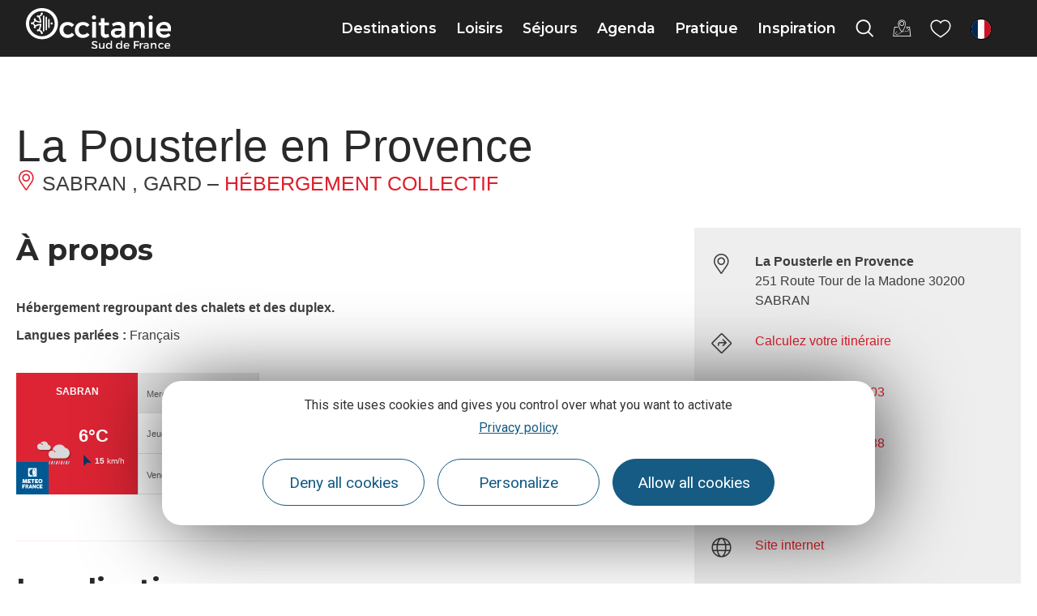

--- FILE ---
content_type: text/css
request_url: https://www.tourisme-occitanie.com/plugins/lae-carnet/styles/lae-carnet-app.css
body_size: 184
content:
.breadcrumbDossier{display:none !important}.popup-wrapper.login p{margin-bottom:20px}#bskApp h3{color:#e01e2b;margin-top:10px !important}#bskApp .bsk-list-item .content .link,#bskApp .bsk-list-item .link{margin-top:20px;background:#e01e2b;border-color:#e01e2b;color:#FFF}#bskApp .bsk-list-item .content .link:hover,#bskApp .bsk-list-item .link:hover{background:#f3a4a9;border-color:#f3a4a9;color:#000}#bskApp .bsk-aside .q-toolbar{background:#e01e2b !important;color:#FFF}#bskApp .bsk-aside .q-toolbar .btn-add-basket,#bskApp .bsk-aside .q-toolbar .q-toolbar-title{color:inherit}#bskApp .bsk-aside .bsk-item:not(.active){background:#EEE}#bskApp .bsk-aside .bsk-item.active{background:#ffdbdd}#header-content{display:none}

/*# sourceMappingURL=lae-carnet-app.css.map */

--- FILE ---
content_type: text/css
request_url: https://www.tourisme-occitanie.com/themes/lae-hello/styles/css/styles-25.css
body_size: 18939
content:
.lae-ct,.elementor-section-full_width:not(.elementor-inner-section) .elementor-widget-heading{width:100%;max-width:1400px;margin-left:auto;margin-right:auto;padding-left:1rem;padding-right:1rem}.lae-ct.no-p,.elementor-section-full_width:not(.elementor-inner-section) .elementor-widget-heading.no-p{padding:0}@media(max-width: 1279px){.elementor-section-full_width:not(.elementor-inner-section) .elementor-widget-heading{margin-top:1.5rem}.elementor-section-full_width:not(.elementor-inner-section) .elementor-widget-heading+.elementor-widget-heading{margin-top:0}}p{margin-bottom:0}p+p,ul+p,ol+p,p+ul,p+ol{margin-top:1rem}a{outline:none}p+h3,ul+h3{margin-top:1.5rem}.txt-wrap h2,.txt-wrap h3,.txt-wrap h4,.txt-wrap h5{font-family:"Montserrat",Sans-serif}.txt-wrap h4{font-size:1.7rem}.txt-wrap h5{font-size:1.5rem}.list--no-style{list-style:none}.hidden{display:none !important;visibility:hidden}.list--horizontal{list-style:none;margin-left:0;margin-bottom:0;padding:0;display:flex;flex-wrap:nowrap}.list--horizontal.list--center{justify-content:center}.list--horizontal.list--left{justify-content:flex-start}.list--horizontal.list--right{justify-content:flex-end}.list--horizontal.list--justify{justify-content:space-between}.ttu{text-transform:uppercase}.txt-wrap ul{list-style:none;padding-left:0;text-align:left}.txt-wrap ul>li{position:relative;padding-left:1.5rem}.txt-wrap ul>li:before{content:"";display:block;position:absolute;left:3px;top:.4em;width:0;height:0;border-style:solid;border-width:7px 0 7px 8px;border-color:rgba(0,0,0,0) rgba(0,0,0,0) rgba(0,0,0,0) #d90000}.txt-wrap ul>li li{padding-left:1rem}.txt-wrap ul>li li::before{left:0;top:.7rem;width:.5rem;height:.3rem;background-color:#303030;border:none}.txt-wrap>.ul--rd>li::before{top:.6rem;left:.1rem;width:.5rem;height:.5rem;border:none;background-color:var(--e-global-color-primary);border-radius:50%}.txt-wrap>.ul--co>li::before{top:.3rem;left:.2rem;width:.5rem;height:1rem;border:solid #dd2232;border-width:0 3px 3px 0;transform:rotate(45deg)}.txt-wrap ol{list-style:none;counter-reset:li;padding-left:0;text-align:left}.txt-wrap ol>li{position:relative;padding-left:2rem;counter-increment:li}.txt-wrap ol>li+li{margin-top:.5rem}.txt-wrap ol>li:before{content:counter(li);display:block;position:absolute;left:0;top:-1px;width:1.5rem;height:1.5rem;border-radius:50%;background-color:#dd2232;color:#fff;text-align:center;line-height:1.5rem}.txt-wrap ol>li>ol{margin-top:.5rem}.txt-wrap ol>li li::before{border-radius:0;width:1.3rem;height:1.3rem;line-height:1.3rem;background-color:#303030;top:1px}.fd-grege:not(.elementor-widget):not(.lae-texte):not(.lae-texte-image){background-color:#efebe6}.grege+.grege .lae-texte-image,.grege+.grege .lae-texte{padding-top:0}.elementor-widget.grege+.grege{margin-top:-1rem}.fd-rouge:not(.elementor-widget):not(.lae-texte):not(.lae-texte-image):not(.lae-transport){background-color:#d90000;color:#fff}.fd-rouge:not(.elementor-widget):not(.lae-texte):not(.lae-texte-image):not(.lae-transport) .txt-wrap h2,.fd-rouge:not(.elementor-widget):not(.lae-texte):not(.lae-texte-image):not(.lae-transport) .txt-wrap h3,.fd-rouge:not(.elementor-widget):not(.lae-texte):not(.lae-texte-image):not(.lae-transport) .txt-wrap p,.fd-rouge:not(.elementor-widget):not(.lae-texte):not(.lae-texte-image):not(.lae-transport) .txt-wrap a{color:inherit}.fd-rouge:not(.elementor-widget):not(.lae-texte):not(.lae-texte-image):not(.lae-transport) .txt-wrap a:hover,.fd-rouge:not(.elementor-widget):not(.lae-texte):not(.lae-texte-image):not(.lae-transport) .txt-wrap a:focus{color:inherit}.fd-rouge:not(.elementor-widget):not(.lae-texte):not(.lae-texte-image):not(.lae-transport) .txt-wrap .btn.btn--standard{border-color:#fff;color:#d90000}.fd-rouge:not(.elementor-widget):not(.lae-texte):not(.lae-texte-image):not(.lae-transport) .txt-wrap .btn.btn--standard:before{background-color:#fff}.fd-rouge:not(.elementor-widget):not(.lae-texte):not(.lae-texte-image):not(.lae-transport) .txt-wrap .btn.btn--standard:hover,.fd-rouge:not(.elementor-widget):not(.lae-texte):not(.lae-texte-image):not(.lae-transport) .txt-wrap .btn.btn--standard:focus{color:#fff}.fd-rouge:not(.elementor-widget):not(.lae-texte):not(.lae-texte-image):not(.lae-transport) .txt-wrap ul>li:before{border-color:rgba(0,0,0,0) rgba(0,0,0,0) rgba(0,0,0,0) #fff}.fd-rouge:not(.elementor-widget):not(.lae-texte):not(.lae-texte-image):not(.lae-transport) .gform_wrapper .gfield_required{color:#000}.fd-rouge:not(.elementor-widget):not(.lae-texte):not(.lae-texte-image):not(.lae-transport) .gform_wrapper .gfield_required .gfield_required_text{font-weight:bold}.fd-rouge:not(.elementor-widget):not(.lae-texte):not(.lae-texte-image):not(.lae-transport) .gform_wrapper>form{transform:translateY(0);transition:all .8s cubic-bezier(0.31, 1.24, 0.41, 0.99);opacity:1}.fd-rouge:not(.elementor-widget):not(.lae-texte):not(.lae-texte-image):not(.lae-transport) .gform_wrapper:not(.visible){overflow:hidden;height:0}.fd-rouge:not(.elementor-widget):not(.lae-texte):not(.lae-texte-image):not(.lae-transport) .gform_wrapper:not(.visible)>form{transform:translateY(100px);opacity:0}.fd-rouge:not(.elementor-widget):not(.lae-texte):not(.lae-texte-image):not(.lae-transport) .gform_button{color:#fff;border-color:#fff}.fd-rouge:not(.elementor-widget):not(.lae-texte):not(.lae-texte-image):not(.lae-transport) .gform_button:before{background-color:#fff}.fd-rouge:not(.elementor-widget):not(.lae-texte):not(.lae-texte-image):not(.lae-transport) .gform_button:hover,.fd-rouge:not(.elementor-widget):not(.lae-texte):not(.lae-texte-image):not(.lae-transport) .gform_button:focus{color:#fff}.fd-rouge:not(.elementor-widget):not(.lae-texte):not(.lae-texte-image):not(.lae-transport) .gform_wrapper .gfield_error .gfield_repeater_cell label,.fd-rouge:not(.elementor-widget):not(.lae-texte):not(.lae-texte-image):not(.lae-transport) .gform_wrapper .gfield_error label,.fd-rouge:not(.elementor-widget):not(.lae-texte):not(.lae-texte-image):not(.lae-transport) .gform_wrapper .gfield_error legend,.fd-rouge:not(.elementor-widget):not(.lae-texte):not(.lae-texte-image):not(.lae-transport) .gform_wrapper .gfield_validation_message,.fd-rouge:not(.elementor-widget):not(.lae-texte):not(.lae-texte-image):not(.lae-transport) .gform_wrapper .validation_message,.fd-rouge:not(.elementor-widget):not(.lae-texte):not(.lae-texte-image):not(.lae-transport) .gform_wrapper [aria-invalid=true]+label,.fd-rouge:not(.elementor-widget):not(.lae-texte):not(.lae-texte-image):not(.lae-transport) .gform_wrapper label+[aria-invalid=true]{color:#fff}.fd-rouge:not(.elementor-widget):not(.lae-texte):not(.lae-texte-image):not(.lae-transport) .gform_wrapper .gfield_validation_message,.fd-rouge:not(.elementor-widget):not(.lae-texte):not(.lae-texte-image):not(.lae-transport) .gform_wrapper .validation_message{background-color:#000}.rouge+.rouge .lae-texte-image,.rouge+.rouge .lae-texte{padding-top:0}.gform_confirmation_message{padding:16px;margin:16px 0;text-align:center;font-weight:bold;border:1px solid #a3cfbb;color:#146c43;background-color:#d1e7dd}.gform-inlinecheckbox .ginput_container{display:flex;align-items:flex-start}.gform-inlinecheckbox .ginput_container>label{margin-left:3px}.swiper-container.swiper-initialized>.swiper-wrapper{overflow:visible !important}.txt-wrap.dark{color:#fff}.txt-wrap.dark p,.txt-wrap.dark h2,.txt-wrap.dark h3,.txt-wrap.dark li{color:inherit}header.v25{height:4.4rem;display:flex;justify-content:space-between;align-items:center;background-color:#202020;position:relative;z-index:999}header.v25 .s-logo>a{display:block;margin-left:2rem;margin-right:2rem}header.v25 .s-logo>a>img{display:block;height:3.1rem}header.v25 .mp-i{color:#333}@media(min-width: 768px){header.v25 .mp-i{color:#fff}}@media(min-width: 768px){header.v25 .mp-i:hover,header.v25 .mp-i:focus{color:#ffd500}}header.v25 .mp-i>.icon{font-size:1.4rem;line-height:0}@media(min-width: 768px){header.v25 .mp-i.util .lbl{position:absolute;left:-9999px}}@media(max-width: 991px){header.v25 .mp-i.util{flex-direction:row;gap:1rem}header.v25 .mp-i.util>i{line-height:0}}header.v25 .h-fav_cpt .bsk{color:#ffd500;font-style:normal}header.v25{position:sticky;top:0}.admin-bar header.v25{top:32px}html.overflow-hidden header.v25{transform:translateY(-100%)}.lae-header{height:100px;background-color:#fafafa;background:linear-gradient(0deg, rgb(255, 255, 255) 63%, rgb(250, 250, 250) 63%)}@media(min-width: 768px){.lae-header{height:168px}}.lae-header>div{height:100%;max-width:1400px;margin-left:auto;margin-right:auto;display:flex;flex-wrap:nowrap;z-index:10}.lae-header .s-logo{height:100%}.lae-header .s-logo>a,.lae-header .s-logo>a>img{display:block;height:100%;transition:height .3s ease-in-out}.lae-header .s-logo a>img{width:165px}@media(min-width: 768px){.lae-header .s-logo a>img{width:277px}}.lae-header .r-wrap{flex:1 1 auto;display:flex;flex-wrap:nowrap;flex-direction:column}.lae-header .tb{height:37%;padding:0 15px}.lae-header .tb>ul{padding:0;margin:0;list-style:none;display:flex;justify-content:flex-end;height:100%;align-items:center}.lae-header .tb>ul>li+li{margin-left:14px}.lae-header .tb>ul>li+li::before{content:"|";display:inline-block;margin-right:12px}.lae-header .tb a{text-decoration:none}.lae-header .tb .lng{position:relative}.lae-header .tb .lng>a .lae-icon-angle-right-light{display:inline-block;vertical-align:middle;line-height:0;transform:rotate(90deg)}.lae-header .tb .lng>ul{display:none;position:absolute;left:0;top:100%;padding:0;list-style:none;width:100%;z-index:100}.lae-header .tb .lng>ul a{display:block;padding:4px 8px;text-align:center;background-color:#d90000;color:#fff;margin:1px}.lae-header .tb .lng>ul a:hover,.lae-header .tb .lng>ul a:focus{background-color:dimgray}.lae-header .tb .lng>a[aria-expanded=true]+ul{display:block}.lae-header .bb{flex:1 1 auto;background-color:#fff;padding-left:50px}@media(max-width: 991px){.lae-header .bb{height:50px}}.lae-header .f-wrap{height:100%;display:flex;transition:height .3s ease-in-out;justify-content:space-between;align-items:center}.elementor-editor-active.transparent-header .lae-header{pointer-events:none}@media(max-width: 767px){body .site-branding{max-width:50%}}@media(min-width: 768px){.sm-visible .lae-header .s-logo>a,.mp-visible .lae-header .s-logo>a{height:133px}.sm-visible .lae-header .f-wrap,.mp-visible .lae-header .f-wrap{height:72px}}.h-qform{display:inline-flex;height:40px;overflow:hidden;border-radius:4px;background-color:#f6f6f6}.h-qform>input{border:none;background-color:rgba(0,0,0,0);border-radius:0}.h-qform>input:hover,.h-qform>input:focus{background-color:rgba(0,0,0,.1)}@media(max-width: 991px){.h-qform>input{display:none}}.h-qform>button{overflow:hidden;border:none;border-radius:0}.h-qform>button>span{display:block;position:absolute;left:-1000px}.h-qform>button>i{color:#666}.h-qform>button:hover,.h-qform>button:focus{background-color:#d90000;border:none;outline:none}.h-qform>button:hover>i,.h-qform>button:focus>i{color:#fff}.h-qform>label{display:none}.h-fav{display:flex;gap:.5rem}.h-fav_cpt{position:relative;font-size:1.6rem;display:inline-flex;justify-content:center;align-items:center}.h-fav_cpt .bsk{display:flex;align-items:center;justify-content:center;border-radius:50%;color:#dd2232;position:absolute;right:0;top:0;left:0;bottom:0;text-align:center;font-size:1rem;font-weight:700}.h-fav_cpt .bsk:not(.active){display:none}@media(max-width: 991px){.tb .lae-icon:not(.h-fav_cpt)+span{display:none}}.elementor-widget-lae-close-back .lae-header{background:#fff;height:106px}.elementor-widget-lae-close-back .lae-header>div{max-width:1160px}.elementor-widget-lae-close-back .lae-header .r-wrap{justify-content:center;align-items:flex-end}.elementor-widget-lae-close-back .lae-header .s-logo a>img{-o-object-position:left;object-position:left;-o-object-fit:contain;object-fit:contain}.lae-lang-selector{position:relative;height:1.5rem;align-self:center;z-index:999}.lae-lang-selector .current{border:none;padding:0;color:#fff}.lae-lang-selector .current:hover,.lae-lang-selector .current:focus{background-color:inherit}.lae-lang-selector .langs{list-style:none;margin:0;padding:0;position:absolute;top:100%;left:-9000px;transform:translateX(-50%)}.lae-lang-selector a[lang]{display:block;padding:0;margin:4px;opacity:0;transition:all .1s ease-in-out}.lae-lang-selector:hover .langs,.lae-lang-selector:focus-within .langs{left:50%}.lae-lang-selector:hover a[lang],.lae-lang-selector:focus-within a[lang]{opacity:.8}.lae-lang-selector .btn--flag{display:block;border-radius:50%;overflow:hidden;border:1px solid rgba(0,0,0,.4);background-color:#000}.lae-lang-selector .btn--flag>svg{display:block}.lae-lang-selector .btn--flag:hover,.lae-lang-selector .btn--flag:focus{opacity:1 !important;transform:scale(1.2)}.lae-lang-selector .btn--flag.current:focus{transform:scale(1)}@media(max-width: 991px){header.v25 .lae-lang-selector{position:absolute;left:1.5rem;top:.5rem}}.sr-only:not(:focus):not(:active){clip:rect(0 0 0 0);-webkit-clip-path:inset(50%);clip-path:inset(50%);height:1px;overflow:hidden;position:absolute;white-space:nowrap;width:1px}.elementor-section-full_width>.elementor-column-gap-default>.elementor-column>.elementor-element-populated{padding:0}blockquote{margin:18px 0;font-weight:300;font-style:italic;color:dimgray;font-size:1.3rem;line-height:1.4}body .swiper-slide{transition-property:border,background,transform,opacity}.elementor .nxt,.elementor .prv{display:flex;justify-content:center;align-items:center;position:absolute;z-index:50;top:50%;width:70px;height:70px;background-size:25%;border:2px solid #fff;border-radius:50%;opacity:1;margin-top:-35px;cursor:pointer}.elementor .nxt>i,.elementor .prv>i{text-shadow:0 0 32px #000}.elementor .nxt:hover,.elementor .prv:hover{color:#d90000}.elementor .nxt{right:50px}.elementor .prv{left:50px}.img-wrap{overflow:hidden;position:relative}.img-wrap>.caption{position:absolute;bottom:0;left:0;right:0;margin:0;min-height:2.5rem;padding:.5rem 1rem;padding-left:3rem;background-color:rgba(255,255,255,.8);line-height:1.1;color:#000 !important;font-size:1rem;text-align:center;transform:translateY(100%);transition:transform .3s ease-in-out}.img-wrap>.caption::before{content:"©";display:flex;justify-content:center;align-items:center;position:absolute;left:0;bottom:100%;line-height:1;width:2.5rem;padding-top:.2rem;padding-right:.5rem;height:2.5rem;font-size:1.5rem;border-radius:0 100% 0 0;background-color:rgba(0,0,0,.6);color:#fff;transition:transform .3s ease-in-out}.img-wrap>.caption:hover,.img-wrap>.caption:focus-within{transform:translateY(0)}.img-wrap>.caption:hover::before,.img-wrap>.caption:focus-within::before{transform:translateY(100%)}.elementor-widget-lae-icon-texte .elementor-widget-container{display:flex;align-items:center}.elementor-widget-lae-icon-texte .elementor-widget-container>i{display:block;font-size:2.5rem;line-height:0;width:50px;text-align:center;margin-right:30px}.mp-visible .elementor-popup-modal,.sm-visible .elementor-popup-modal{display:none !important}.elementor-popup-modal.affiche .dialog-lightbox-message{overflow:visible !important}.elementor-popup-modal.affiche .toggle-popup{position:absolute;left:0;top:0;transform-origin:left top;transform:rotate(90deg);padding:4px 10px;background-color:#0da8da;width:auto !important;cursor:pointer}.elementor-popup-modal.affiche .toggle-popup .elementor-heading-title{color:#fff;font-size:1rem;text-transform:uppercase;padding:4px}.elementor-popup-modal.affiche .toggle-popup .elementor-heading-title::after{content:"2";font-family:"occitanie" !important;font-style:normal !important;font-weight:normal !important;font-variant:normal !important;text-transform:none !important;speak:none;line-height:1;-webkit-font-smoothing:antialiased;-moz-osx-font-smoothing:grayscale;display:inline-block;vertical-align:middle;margin-left:5px;transform:rotate(90deg);transition:all .6s ease-in-out}.elementor-popup-modal.affiche .dialog-lightbox-widget-content{transform:translateX(100%);transition:all .6s ease-in-out}.elementor-popup-modal.affiche.deplie .dialog-lightbox-widget-content{transform:translateX(0)}.elementor-popup-modal.affiche.deplie .toggle-popup .elementor-heading-title::after{transform:rotate(-90deg)}.lae-photos-grid.grid--full .media.hidden{display:block !important;visibility:visible}.lae-photos-grid.grid--full .trigger-diapo{display:none}@media(max-width: 1279px){div[data-elementor-type=wp-page]{overflow:hidden}}.dsio-app.dsio-detail .dsio-detail-body .on-aime a,.dsio-app .dsio-detail .dsio-detail-body .on-aime a{color:inherit;text-decoration:underline}.dsio-app.dsio-detail .dsio-detail-body .on-aime a:hover,.dsio-app.dsio-detail .dsio-detail-body .on-aime a:focus,.dsio-app .dsio-detail .dsio-detail-body .on-aime a:hover,.dsio-app .dsio-detail .dsio-detail-body .on-aime a:focus{color:#000}.dsio-app.dsio-detail .button.full.reserver{display:block;width:auto !important;margin:0 10px 20px;transform:translateY(10px)}.dsio-app.dsio-detail .button.full.reserver:hover{color:#fff}.OsPanierPopIn.Attente{display:none !important}.site-12 .dsio-detail .dsio-detail-body .bsk-app-link,.site-12 .dsio-app .list-item .bsk-app-link{display:none !important}.dsio-app .dsio-navigation a.more{border:none;border-radius:0}@media(max-width: 991px){.dsio-app .dsio-navigation a.more{border-color:#d90000;background-color:#d90000;color:#fff}}.elementor-toc__toggle-button{display:flex;align-items:center;justify-content:center;width:3rem;height:3rem;border-radius:50%;background-color:#303030}.elementor-toc__toggle-button>i::before{content:"";font-family:"occitanie" !important;font-style:normal !important;font-weight:normal !important;font-variant:normal !important;text-transform:none !important;speak:none;color:#fff}.elementor-toc__toggle-button.elementor-toc__toggle-button--expand{transform:rotate(90deg)}.elementor-toc__toggle-button.elementor-toc__toggle-button--collapse{transform:rotate(-90deg)}.lae-docs--grid{list-style:none;padding:0;margin-bottom:2rem}.lae-docs--grid .lae-doc__t{text-align:center;font-size:1.2rem}.lae-docs--grid .lae-doc__btns{margin-top:1rem}.lae-grille-textes{margin-bottom:2rem;display:grid;gap:1.5rem;grid-template-columns:repeat(auto-fit, minmax(min(22rem, 100%), 1fr))}.gform_wrapper input[type=date],.gform_wrapper input[type=email],.gform_wrapper input[type=number],.gform_wrapper input[type=password],.gform_wrapper input[type=search],.gform_wrapper input[type=tel],.gform_wrapper input[type=text],.gform_wrapper input[type=url],.gform_wrapper select,.gform_wrapper textarea{border:1px solid #676767;border-radius:0}.gform_wrapper .gfield_checkbox label.gform-field-label,.gform_wrapper .gfield--input-type-consent label.gform-field-label{display:inline-block;padding-left:.5rem}.gform_wrapper .gfield_checkbox label.gform-field-label::before,.gform_wrapper .gfield--input-type-consent label.gform-field-label::before{content:"";position:absolute;left:0;top:50%;display:block;width:40px;height:40px;transform:translateY(-50%);border:1px solid #676767;background-color:#fff}.gform_wrapper .gfield_checkbox label.gform-field-label::after,.gform_wrapper .gfield--input-type-consent label.gform-field-label::after{content:"";position:absolute;left:20px;top:50%;display:block;width:10px;height:25px;border:solid #dd2232;border-width:0 3px 3px 0;transform:translateY(-64%) translateX(-50%) rotate(0) scale(0);transition:all .3s ease-in-out}.gform_wrapper .gfield_checkbox .gchoice,.gform_wrapper .gfield_checkbox .ginput_container_consent,.gform_wrapper .gfield--input-type-consent .gchoice,.gform_wrapper .gfield--input-type-consent .ginput_container_consent{position:relative;min-height:40px;display:inline-flex;align-items:center;min-width:200px;margin-right:1rem}.gform_wrapper .gfield_checkbox .gchoice>input[type=checkbox],.gform_wrapper .gfield_checkbox .ginput_container_consent>input[type=checkbox],.gform_wrapper .gfield--input-type-consent .gchoice>input[type=checkbox],.gform_wrapper .gfield--input-type-consent .ginput_container_consent>input[type=checkbox]{width:40px}.gform_wrapper .gfield_checkbox .gchoice>input:checked~.gform-field-label:after,.gform_wrapper .gfield_checkbox .ginput_container_consent>input:checked~.gform-field-label:after,.gform_wrapper .gfield--input-type-consent .gchoice>input:checked~.gform-field-label:after,.gform_wrapper .gfield--input-type-consent .ginput_container_consent>input:checked~.gform-field-label:after{transform:translateY(-64%) translateX(-50%) rotate(45deg) scale(1)}.gform_wrapper .gfield_radio .gform-field-label{display:inline-block;padding-left:.5rem}.gform_wrapper .gfield_radio .gform-field-label::before{content:"";position:absolute;left:0;top:50%;display:block;width:40px;height:40px;transform:translateY(-50%);border:1px solid #676767;background-color:#fff;border-radius:50%}.gform_wrapper .gfield_radio .gform-field-label::after{content:"";position:absolute;left:20px;top:50%;display:block;width:25px;height:25px;background-color:#dd2232;border-radius:50%;transform:translateY(-50%) translateX(-50%) scale(0);transition:all .3s ease-in-out}.gform_wrapper .gfield_radio .gchoice{position:relative;min-height:40px;display:inline-flex;align-items:center;min-width:130px;margin-right:1rem}.gform_wrapper .gfield_radio .gchoice>input[type=radio]{width:40px}.gform_wrapper .gfield_radio .gchoice>input:checked~.gform-field-label:after{transform:translateY(-50%) translateX(-50%) scale(1)}.gform_wrapper input[type=submit]{background-color:#dd2232;border-radius:0;font-size:1.2rem;text-transform:uppercase;color:#fff}.gform_wrapper input[type=submit]:hover,.gform_wrapper input[type=submit]:focus{background-color:#333}body .elementor-widget-lae-form-jeu-concours h2,body .elementor-widget-lae-form-jeu-concours a{color:#dd2232}@media(min-width: 768px){body .elementor-widget-lae-form-jeu-concours .lae-ct{border:1px solid #dd2232;border-radius:10px;padding:3rem}}#cookie-notice{background-color:#fff;left:2%;bottom:2%;right:2%;min-width:96%}#cookie-notice.cookie-notice-visible{border:1px solid #d2d2d2;box-shadow:4px 4px 100px rgba(0,0,0,.2)}.cookie-notice-container{position:relative;text-align:left;max-width:1200px;margin:0 auto;padding-top:20px;padding-bottom:20px;text-align:left}.cookie-notice-container strong{display:block;font-size:1.4em}.cookie-notice-container #cn-notice-text{text-align:left}.cookie-notice-container #cn-notice-text a{text-decoration:underline}.cookie-notice-container .cn-set-cookie{text-transform:uppercase;background-color:#a86c20;color:#fff;margin:0}@media(min-width: 480px){.cookie-notice-container{padding-right:200px}.cn-set-cookie{position:absolute;right:5px;top:50%;margin-top:-1.5em}}.cookies-not-set #tarteaucitronAlertBig,.cookies-not-set #tarteaucitronPercentage{display:none !important}body #tarteaucitronRoot button#tarteaucitronBack{background:#000}body div#tarteaucitronServices{box-shadow:0 0 35px #000}input[type=button],input[type=submit],.btn,.elementor-button.btn{-webkit-appearance:none;-moz-appearance:none;appearance:none;display:inline-block;background:0 0;cursor:pointer;padding:10px 26px 13px;border-width:2px;border-style:solid;transition:all .2s cubic-bezier(0.31, 1.24, 0.41, 0.99);color:dimgray;font-size:1.25rem;line-height:1.1;text-decoration:none !important;border-radius:25px}input[type=button]>.icon,input[type=submit]>.icon,.btn>.icon,.elementor-button.btn>.icon{line-height:0}input[type=button]>.icon:before,input[type=submit]>.icon:before,.btn>.icon:before,.elementor-button.btn>.icon:before{display:inline-block;vertical-align:middle}input[type=button]:hover,input[type=button]:focus,input[type=submit]:hover,input[type=submit]:focus,.btn:hover,.btn:focus,.elementor-button.btn:hover,.elementor-button.btn:focus{color:#fff}input[type=button].btn--standard,input[type=submit].btn--standard,.btn.btn--standard,.elementor-button.btn.btn--standard{color:#fff;background-color:#d90000;border-color:#d90000;font-weight:600;position:relative;z-index:0;overflow:hidden}input[type=button].btn--standard:before,input[type=submit].btn--standard:before,.btn.btn--standard:before,.elementor-button.btn.btn--standard:before{content:"";display:block;position:absolute;left:-1px;top:-1px;right:-1px;bottom:-1px;z-index:-1;background-color:#d90000;transform-origin:bottom;transition:all .3s cubic-bezier(0.31, 1.24, 0.41, 0.99)}input[type=button].btn--standard:hover,input[type=button].btn--standard:focus,input[type=submit].btn--standard:hover,input[type=submit].btn--standard:focus,.btn.btn--standard:hover,.btn.btn--standard:focus,.elementor-button.btn.btn--standard:hover,.elementor-button.btn.btn--standard:focus{background-color:#fff;color:#d90000}input[type=button].btn--standard:hover:before,input[type=button].btn--standard:focus:before,input[type=submit].btn--standard:hover:before,input[type=submit].btn--standard:focus:before,.btn.btn--standard:hover:before,.btn.btn--standard:focus:before,.elementor-button.btn.btn--standard:hover:before,.elementor-button.btn.btn--standard:focus:before{transform:scaleY(0)}input[type=button].btn--outline,input[type=submit].btn--outline,.btn.btn--outline,.elementor-button.btn.btn--outline{font-weight:400}input[type=button].btn--outline:hover,input[type=button].btn--outline:focus,input[type=submit].btn--outline:hover,input[type=submit].btn--outline:focus,.btn.btn--outline:hover,.btn.btn--outline:focus,.elementor-button.btn.btn--outline:hover,.elementor-button.btn.btn--outline:focus{color:#d90000;background-color:#fff}input[type=button].btn--rdbd,input[type=submit].btn--rdbd,.btn.btn--rdbd,.elementor-button.btn.btn--rdbd{border-radius:50%;width:50px;height:50px;padding:0;line-height:50px;justify-content:center;align-items:center}input[type=button].btn--rdbd .text,input[type=submit].btn--rdbd .text,.btn.btn--rdbd .text,.elementor-button.btn.btn--rdbd .text{display:none}input[type=button].btn--rdbd>.icon,input[type=submit].btn--rdbd>.icon,.btn.btn--rdbd>.icon,.elementor-button.btn.btn--rdbd>.icon{font-size:30px;margin:0}.btn--icon{display:inline-flex;flex-wrap:nowrap;align-items:center}.btn--icon>.icon{font-size:1em;line-height:1}.btn--icon>.icon:before{line-height:1.2}.btn--icon.btn--flat .text{text-transform:none;font-size:18px}.btn--icon.btn--flat>.icon{font-size:2.5em;color:#d90000}.btn--icon-left>.icon{margin-right:.25em}.btn--icon-right>.icon{margin-left:.25em}.btn--icon-top{flex-direction:column;justify-content:center}.btn--icon-top>.icon{margin-bottom:.1em}.btn--flat{border:none;padding:0;border-radius:0;font-size:1rem;text-transform:uppercase;font-weight:400}.btn--flat:hover,.btn--flat:focus{background-color:rgba(0,0,0,0);color:#0da8da}.btn--flat strong,.btn--flat b{font-weight:700}.lae-buttons{list-style:none;margin:0;padding:0}.lae-buttons:not(.lae-buttons--v)>li{display:inline-block;margin-bottom:.5em}.lae-buttons:not(.lae-buttons--v)>li:not(:last-of-type){margin-right:.5em}.lae-buttons.lae-buttons--v>li+li{margin-top:.5em}@media(max-width: 767px){.lae-buttons>li{margin:.5em;margin-left:0}}.elementor-widget-lae-buttons.cta{margin-top:60px;margin-bottom:60px}.elementor-widget-lae-buttons.cta .lae-buttons:not(.lae-buttons--v)>li+li{margin-left:24px}.elementor-widget-lae-buttons.cta .lae-buttons.lae-buttons--v>li+li{margin-top:24px}.elementor-widget-lae-diffusio+.elementor-widget-lae-buttons{margin:3% 0}.elementor-location-footer .btn{color:#fff;font-family:"MontserratRegular",Arial,Helvetica,sans-serif;font-weight:400}.elementor-location-footer .btn--rdbd{color:#fff}.elementor-location-footer .btn--rdbd:hover,.elementor-location-footer .btn--rdbd:focus{color:#d90000}.elementor a.lk-dwl{display:inline-block;text-decoration:none !important;margin-right:1em;margin-bottom:.4em}.elementor a.lk-dwl::before{content:"";font-family:"occitanie" !important;font-style:normal !important;font-weight:normal !important;font-variant:normal !important;text-transform:none !important;speak:none;line-height:1;-webkit-font-smoothing:antialiased;-moz-osx-font-smoothing:grayscale;display:inline-block;vertical-align:middle;font-size:2em;margin-right:.3em}.elementor a.lk-angle{display:inline-block;color:#d90000;text-decoration:none !important}.elementor a.lk-angle::after{content:"";font-family:"occitanie" !important;font-style:normal !important;font-weight:normal !important;font-variant:normal !important;text-transform:none !important;speak:none;line-height:1;-webkit-font-smoothing:antialiased;-moz-osx-font-smoothing:grayscale;display:inline-block;vertical-align:middle;font-size:1.3em;margin-left:.3em}.elementor a.lk-angle:hover::after,.elementor a.lk-angle:focus::after{transform:translateX(0.1em)}.lae-r-slider .nav-wrap{position:absolute;left:0;top:0;right:0;bottom:0;z-index:20;pointer-events:none}.lae-r-slider .swiper-pagination-bullets{width:100% !important;position:absolute;bottom:0;left:0;right:0;display:flex;justify-content:center;padding:20px;line-height:1;pointer-events:initial;list-style:none}.lae-r-slider .swiper-pagination-bullets>.swiper-pagination-bullet{margin:0;padding:0;width:14px;width:14px;padding:14px 0 0;height:0;overflow:hidden;background-color:#fff;border-radius:50%;opacity:.25;-webkit-appearance:none;border:none}.lae-r-slider .swiper-pagination-bullets>.swiper-pagination-bullet:focus,.lae-r-slider .swiper-pagination-bullets>.swiper-pagination-bullet:hover{border:none;outline:none}.lae-r-slider .swiper-pagination-bullets>.swiper-pagination-bullet::before{display:none}.lae-r-slider .swiper-pagination-bullets>.swiper-pagination-bullet+.swiper-pagination-bullet{margin-left:16px}.lae-r-slider .swiper-pagination-bullets>.swiper-pagination-bullet.swiper-pagination-bullet-active{opacity:.75}.lae-r-slider .lae-overlay .h,.lae-r-slider .lae-overlay .elementor-widget-heading .elementor-heading-title,.lae-r-slider .lae-overlay .elementor-widget-text-editor{color:inherit}.lae-r-slider .lae-overlay .h{text-transform:uppercase;line-height:1}@media(max-width: 767px){.lae-r-slider .lae-overlay .h{font-size:1.87rem}}.lae-r-slider .lae-overlay .h>em{display:block;text-transform:none;font-style:normal;font-family:"ZonaPro Bold",Sans-serif;font-size:1.5rem;font-weight:400;line-height:1.4em}@media(max-width: 767px){.lae-r-slider .lae-overlay .h>em{font-size:.87rem}}.lae-r-slider .lae-overlay .h>em:before{content:"";display:block;height:7px;width:60px;background-color:#d0862b;margin:20px auto}@media screen and (min-width: 1950px){.lae-r-slider{padding-top:800px !important}}.lae-map .leaflet-control-zoom-in,.lae-map .leaflet-control-zoom-out,.lae-map .leaflet-control a{text-decoration:none}.lae-map .leaflet-div-icon{background-color:rgba(0,0,0,0);border-color:rgba(0,0,0,0);position:relative}.lae-map .leaflet-div-icon>i.marker{display:block;position:absolute;bottom:0;left:0;right:0;font-size:3rem;line-height:0;text-shadow:0 1px 3px #fff,0 -1px 3px #fff,1px 0 3px #fff,-1px 0 3px #fff;color:#d90000}.lae-map .leaflet-div-icon>div.num{position:absolute;top:-11px;right:-11px;margin:0;padding:0;width:25px;height:25px;font-size:.87rem;line-height:25px;text-align:center;border-radius:50%;overflow:hidden;background-color:#393939;color:#fff}.lae-map.markers-rd .leaflet-div-icon{border-radius:50%;background-color:#fff;border:none}.lae-map.markers-rd .leaflet-div-icon:before{content:"";display:block;position:absolute;left:0;top:0;width:100%;height:100%;border-radius:50%;background-color:rgba(255,255,255,.1);transform:scale(2.5);animation:m-pulse 2s infinite}.lae-map .leaflet-popup-content-wrapper{padding:20px;border-radius:0;font-size:1rem}.lae-map .leaflet-popup-content-wrapper .img-wrap{max-height:250px;overflow:hidden}.lae-map .leaflet-popup-content-wrapper .t-wrap>p:not(:last-of-type){display:none}.lae-map .leaflet-popup-content-wrapper h2{font-size:1.4rem}.lae-map .elementor-heading-title,.lae-map h4{font-size:1.3rem;color:#1c1c1c;line-height:1.1}.lae-map .elementor-heading-title>b,.lae-map h4>b{display:block;font-weight:300;font-size:2.5rem;line-height:1;margin-bottom:10px}.elementor .lae-header-texte{padding-top:3rem}.elementor .lae-header-texte h1{font-weight:700;font-family:"Montserrat",Sans-serif;color:#333}.elementor .lae-header-texte .intro{max-width:1200px;font-size:1.3rem;font-weight:400;font-family:"Montserrat",Sans-serif}.elementor .lae-header-texte .intro a{font-weight:inherit}@media(max-width: 767px){.elementor .lae-header-texte h1{font-size:2rem}.elementor .lae-header-texte .intro{font-size:1rem}}.elementor .lae-breadcrumb{margin-bottom:1rem;align-items:center}.elementor .lae-breadcrumb a{text-decoration:none}.elementor .lae-breadcrumb a:hover,.elementor .lae-breadcrumb a:focus{color:inherit;text-decoration:underline}.elementor .lae-breadcrumb .lae-breadcrumb__separator{display:inline-block;margin:0 .5rem}.elementor .lae-breadcrumb .breadcrumb_last{display:none}.elementor #breadcrumbs_popover{background-color:#303030;list-style:none}.elementor #breadcrumbs_popover a{color:#fff}.elementor #breadcrumbs_popover>li:nth-child(2){margin-left:.5rem}.elementor #breadcrumbs_popover>li:nth-child(3){margin-left:1rem}.elementor #breadcrumbs_popover>li:nth-child(4){margin-left:1.5rem}.elementor #breadcrumbs_popover>li:nth-child(5){margin-left:2rem}.elementor #breadcrumbs_popover>li:nth-child(6){margin-left:1.5rem}.elementor #breadcrumbs_popover>li:nth-child(7){margin-left:3rem}.elementor #breadcrumbs_popover>li:nth-child(8){margin-left:3.5rem}.elementor .tgl-breadcrumb-folder{margin-left:.3rem;padding:0;color:#303030;border-color:#303030;background-color:rgba(0,0,0,0);transition:none}.elementor .tgl-breadcrumb-folder:hover,.elementor .tgl-breadcrumb-folder:focus{border-color:#303030;background-color:rgba(0,0,0,0)}.elementor .tgl-breadcrumb-folder:hover::after,.elementor .tgl-breadcrumb-folder:focus::after{border-color:#303030}.lae-header-photo .swiper-button-white,.lae-header-photo .swiper-pagination-bullets{display:none !important}.elementor .lae-header-photo{--swiper-navigation-color: #fff;position:relative;height:65vh;min-height:450px;background-color:#303030;color:#fff;transition:opacity .2s cubic-bezier(0.31, 1.24, 0.41, 0.99)}.elementor .lae-header-photo.reduit{height:40vh;min-height:450px}.elementor .lae-header-photo>.img-wrap{position:absolute;z-index:0;left:0;top:0;right:0;bottom:0;overflow:hidden;background-color:#303030}.elementor .lae-header-photo>.img-wrap::after{z-index:25 !important}.elementor .lae-header-photo>.img-wrap img{display:block;position:absolute;left:0;top:0;width:100%;height:100%;-o-object-fit:cover;object-fit:cover;z-index:0}.elementor .lae-header-photo>.img-wrap>.loader{position:absolute;left:0;top:0;width:100%;height:100%;z-index:10;background-color:#303030;background-repeat:no-repeat;background-size:cover;background-position:center;opacity:1;transition:all .6s 1s ease-in-out;filter:blur(10px)}.elementor .lae-header-photo>.img-wrap>.swiper-container{height:100%}.elementor .lae-header-photo>.img-wrap.loaded>.loader{opacity:0}.elementor .lae-header-photo>.img-wrap.loaded>img{opacity:1}.elementor .lae-header-photo>.img-wrap .caption{display:none;position:absolute;left:0;right:0;bottom:30px;z-index:50;margin:0;padding:10px 15px;text-shadow:0 0 2px rgba(0,0,0,.4);text-align:center;font-weight:700}.elementor .lae-header-photo>.img-wrap .pag{position:absolute;left:0;right:0;bottom:10px;z-index:50;width:auto !important;text-align:center}.elementor .lae-header-photo>.img-wrap .swiper-pagination-bullet{background-color:#fff;width:12px;height:12px;margin:0 7px}.elementor .lae-header-photo>.img-wrap .swiper-slide:after{content:"";display:block;position:absolute;left:0;top:0;right:0;bottom:0;z-index:30;background-color:rgba(0,0,0,.2)}.elementor .lae-header-photo>.lae-ct{position:relative;z-index:10;display:flex;height:100%;flex-direction:column;justify-content:flex-end;padding-bottom:1.5rem;padding-top:1.5rem}@media(min-width: 992px){.elementor .lae-header-photo>.lae-ct{padding-bottom:4rem;padding-top:4rem}}.elementor .lae-header-photo h1{max-width:1024px;margin:0;font-weight:400}@media(max-width: 767px){.elementor .lae-header-photo h1{font-size:2.2rem}}.elementor .lae-header-photo h1>strong{display:block;text-transform:none;font-weight:700}.elementor .lae-header-photo h1,.elementor .lae-header-photo p,.elementor .lae-header-photo a{color:#fff}.elementor .lae-header-photo>.img-wrap::after{content:"";display:block;position:absolute;z-index:10;left:0;bottom:0;transform-origin:left top;transform:rotate(5deg);height:300px;width:110%;background:linear-gradient(0deg, rgba(0, 0, 0, 0.4) 0%, rgba(0, 0, 0, 0) 100%);-webkit-mask-image:linear-gradient(to bottom, transparent 5%, #000 50%);mask-image:linear-gradient(to bottom, transparent 5%, #000 50%)}.elementor .lae-header-photo .nxt,.elementor .lae-header-photo .prv{display:none}@media(max-width: 991px){.elementor .lae-header-photo .nxt,.elementor .lae-header-photo .prv{top:auto;bottom:18px}}.lae-header-photo .tgl-breadcrumb-folder{color:#fff;border-color:#fff;background-color:rgba(0,0,0,0)}.lae-header-photo .tgl-breadcrumb-folder:hover,.lae-header-photo .tgl-breadcrumb-folder:focus{border-color:#ffd500;background-color:rgba(0,0,0,0)}.lae-header-photo .tgl-breadcrumb-folder:hover::after,.lae-header-photo .tgl-breadcrumb-folder:focus::after{border-color:#ffd500}.lae-header-actu .t{text-align:center}.lae-header-actu>.img-wrap .img{position:relative;background-color:#303030}.lae-header-actu>.img-wrap .img:before{content:"";display:block;padding-top:48%}.lae-header-actu>.img-wrap img{display:block;position:absolute;left:0;top:0;width:100%;height:100% !important;-o-object-fit:cover;object-fit:cover;z-index:0}.lae-header-actu>.img-wrap>.loader{position:absolute;left:0;top:0;width:100%;height:100%;z-index:10;background-color:#303030;background-repeat:no-repeat;background-size:cover;background-position:center;opacity:1;transition:all .6s 1s ease-in-out;filter:blur(10px)}.lae-header-actu>.img-wrap.loaded .loader{opacity:0}.lae-header-actu>.img-wrap.loaded img{opacity:1}.lae-header-actu .dt{margin-bottom:0;font-family:"MontserratBold",Arial,Helvetica,sans-serif;text-transform:uppercase;font-size:1.6em;text-align:center;color:#fff;z-index:10;position:relative;transform:translateY(50%)}.lae-header-actu .dt>b{display:inline-block;padding:16px 24px 13px;line-height:1;background-color:#e01e2b;font-weight:400}.elementor-widget-lae-titre-temps-fort{overflow:hidden;margin-top:6%}.lae-titre-temps-fort .img-wrap{height:100%}.lae-titre-temps-fort .img-wrap>img{display:block;width:100%;height:100%;-o-object-fit:cover;object-fit:cover}.lae-titre-temps-fort .lae-ct{position:relative;height:615px}.lae-titre-temps-fort .lae-ct:hover .img-wrap>.caption{opacity:1;transform:translateY(0)}.lae-titre-temps-fort .t-wrap{position:absolute;bottom:0;left:0;right:0}.lae-titre-temps-fort .t{position:relative;margin:0;max-width:570px;padding:20px 40px;background-color:rgba(255,255,255,.75);text-transform:uppercase;font-weight:700;font-size:3.1rem;line-height:1;color:#303030}@media(min-width: 768px){.lae-titre-temps-fort .t{margin-bottom:50px}}@media(max-width: 767px){.lae-titre-temps-fort .t{padding-left:18px;padding-right:18px}}.lae-titre-temps-fort .t>.nb{display:inline-block;position:relative;font-size:6.25rem;font-weight:100;padding-right:15px}.lae-titre-temps-fort .t>.nb>.lbl{display:block;position:absolute;left:100%;bottom:0;padding-left:16px;text-transform:uppercase;transform-origin:0 100%;transform:rotate(-90deg);font-weight:400;font-size:.6rem;letter-spacing:1.5px}.lae-titre-temps-fort .t>.st{display:block;margin-top:15px;text-transform:none;font-size:1.87rem;line-height:1.1}.lae-titre-temps-fort .ibtn{display:block;position:absolute;width:50px;height:50px;bottom:100%;font-size:1.87rem;text-align:center;line-height:60px;background-color:#0da8da;opacity:.75;color:#fff;transition:opacity .3s ease-in-out}.lae-titre-temps-fort .ibtn:hover,.lae-titre-temps-fort .ibtn:focus{opacity:1}.lae-titre-temps-fort.left .t-wrap{display:flex;justify-content:flex-end}.lae-titre-temps-fort.left .t-wrap .t{padding-right:0}.lae-titre-temps-fort.left .caption{left:30%}.lae-titre-temps-fort.left .ibtn{right:100%}.lae-titre-temps-fort.right .t{text-align:right}@media(min-width: 768px){.lae-titre-temps-fort.right .t{padding-left:0}}.lae-titre-temps-fort.right .caption{right:30%}.lae-titre-temps-fort.right .ibtn{left:100%}@media(min-width: 768px){.lae-titre-temps-fort.left .img-wrap{position:absolute;right:25%;padding-right:5px}.lae-titre-temps-fort.right .img-wrap{margin-left:25%;padding-left:5px}}@media(min-width: 992px){.lae-titre-temps-fort .img-wrap{width:107%}}.elementor-widget-lae-texte-image{margin-top:2rem;margin-bottom:2rem}.lae-texte-image .txt-wrap{padding-top:1rem;padding-bottom:1rem}.lae-texte-image .img-wrap{align-self:flex-start;border-radius:10px;overflow:hidden}.lae-texte-image .img-wrap>img{display:block;width:100%}.lae-texte-image a.img-wrap{display:block;position:absolute;left:0;top:0;right:0;bottom:0}.lae-texte-image.ti-ipg .lae-ct{flex-direction:row-reverse}.lae-texte-image.ti-ict .img-wrap img{filter:brightness(1.1)}@media(min-width: 992px){.lae-texte-image .lae-ct{display:flex;align-items:center;justify-content:space-between}.lae-texte-image.ti-ipg .img-wrap,.lae-texte-image.ti-ipd .img-wrap{width:60%}.lae-texte-image.ti-ipg .img-wrap>img,.lae-texte-image.ti-ipd .img-wrap>img{max-height:440px;width:100%;-o-object-fit:cover;object-fit:cover}.lae-texte-image.ti-ipg .lae-ct>.txt-wrap,.lae-texte-image.ti-ipd .lae-ct>.txt-wrap{width:40%}.lae-texte-image.ti-ipg .lae-ct>.txt-wrap{padding-left:50px}.lae-texte-image.ti-ipd .lae-ct>.txt-wrap{padding-right:50px}.lae-texte-image.ti-icg .img-wrap,.lae-texte-image.ti-icd .img-wrap{width:35%;position:relative}.lae-texte-image.ti-icg .img-wrap:before,.lae-texte-image.ti-icd .img-wrap:before{content:"";display:block;padding-top:100%}.lae-texte-image.ti-icg .img-wrap>img,.lae-texte-image.ti-icd .img-wrap>img{display:block;position:absolute;left:0;top:0;width:100%;height:100% !important;-o-object-fit:cover;object-fit:cover}.lae-texte-image.ti-icg .lae-ct>.txt-wrap,.lae-texte-image.ti-icd .lae-ct>.txt-wrap{width:60%}.lae-texte-image.ti-icg.s2 .lae-ct>.img-wrap,.lae-texte-image.ti-icd.s2 .lae-ct>.img-wrap{width:44%}.lae-texte-image.ti-icg.s2 .lae-ct>.txt-wrap,.lae-texte-image.ti-icd.s2 .lae-ct>.txt-wrap{width:46%}.lae-texte-image.ti-icg .lae-ct{flex-direction:row-reverse}.lae-texte-image.ti-ilg .img-wrap,.lae-texte-image.ti-ild .img-wrap{width:20%;position:relative}.lae-texte-image.ti-ilg .lae-ct>.txt-wrap,.lae-texte-image.ti-ild .lae-ct>.txt-wrap{width:75%}.lae-texte-image.ti-ilg .lae-ct{flex-direction:row-reverse}.lae-texte-image.ti-ilg .img-wrap{margin-right:5%}.lae-texte-image.ti-ild .img-wrap{margin-left:5%}.lae-texte-image.ti-iptd .img-wrap{position:relative;width:30%}.lae-texte-image.ti-iptd .img-wrap:before{content:"";display:block;padding-top:136%}.lae-texte-image.ti-iptd .img-wrap>img{display:block;position:absolute;left:0;top:0;width:100%;height:100% !important;-o-object-fit:cover;object-fit:cover}.lae-texte-image.ti-iptd .lae-ct>.txt-wrap{width:75%;margin-right:5%}.lae-texte-image.ti-iptg .lae-ct{flex-direction:row-reverse}.lae-texte-image.ti-iptg .img-wrap{width:40%;position:relative}.lae-texte-image.ti-iptg .img-wrap:before{content:"";display:block;padding-top:136%}.lae-texte-image.ti-iptg .img-wrap>img{display:block;position:absolute;left:0;top:0;width:100%;height:100% !important;-o-object-fit:cover;object-fit:cover}.lae-texte-image.ti-iptg .lae-ct>.txt-wrap{width:50%;margin-left:5%;margin-right:5%}.lae-texte-image.ti-id .img-wrap{position:relative;width:50%;margin-left:2.5%}.lae-texte-image.ti-id .img-wrap:before{content:"";display:block;padding-top:87%}.lae-texte-image.ti-id .img-wrap>img{display:block;position:absolute;left:0;top:0;width:100%;height:100% !important;-o-object-fit:cover;object-fit:cover}.lae-texte-image.ti-id .lae-ct>.txt-wrap{width:50%;margin-right:2.5%}.lae-texte-image.ti-ig .lae-ct{flex-direction:row-reverse}.lae-texte-image.ti-ig .img-wrap{width:50%;position:relative;margin-right:2.5%}.lae-texte-image.ti-ig .img-wrap:before{content:"";display:block;padding-top:87%}.lae-texte-image.ti-ig .img-wrap>img{display:block;position:absolute;left:0;top:0;width:100%;height:100% !important;-o-object-fit:cover;object-fit:cover}.lae-texte-image.ti-ig .lae-ct>.txt-wrap{width:50%;margin-left:2.5%}.lae-texte-image.ti-ict .img-wrap{position:relative;width:33%;margin-left:2.5%}.lae-texte-image.ti-ict .lae-ct>.txt-wrap{width:62%;margin-right:2.5%}.lae-texte-image.ti-ipdd,.lae-texte-image.ti-ipdg{overflow:hidden}.lae-texte-image.ti-ipdd .txt-wrap,.lae-texte-image.ti-ipdg .txt-wrap{width:35%;margin-right:5%}.lae-texte-image.ti-ipdd .img-wrap,.lae-texte-image.ti-ipdg .img-wrap{width:60%;overflow:visible}.lae-texte-image.ti-ipdd .img-wrap:before,.lae-texte-image.ti-ipdg .img-wrap:before{content:"";display:block;padding-top:60%}.lae-texte-image.ti-ipdd .img-wrap>img,.lae-texte-image.ti-ipdd .img-wrap>picture>img,.lae-texte-image.ti-ipdg .img-wrap>img,.lae-texte-image.ti-ipdg .img-wrap>picture>img{display:block;position:absolute;left:0;top:0;width:100%;height:100% !important;-o-object-fit:cover;object-fit:cover;width:calc(50vw + 17%);max-width:none}.lae-texte-image.ti-ipdg .lae-ct{flex-direction:row-reverse}.lae-texte-image.ti-ipdg .lae-ct>.txt-wrap{margin-left:5%}.lae-texte-image.ti-ipdg .txt-wrap{width:35%;margin-left:5%;margin-right:0}.lae-texte-image.ti-ipdg .img-wrap>img,.lae-texte-image.ti-ipdg .img-wrap>picture>img{left:auto;right:0}.lae-texte-image.ti-2 .img-wrap{height:500px}.lae-texte-image.ti-2 .img-wrap>img{display:block;position:absolute;left:0;top:0;width:100%;height:100% !important;-o-object-fit:cover;object-fit:cover}.lae-texte-image.ti-2.ti-324g .lae-ct{flex-direction:row-reverse;justify-content:space-between}.lae-texte-image.ti-2.ti-324g .txt-wrap{width:40%}.lae-texte-image.ti-2.ti-324g .img-wrap{width:35%;width:calc(35% - 30px)}.lae-texte-image.ti-2.ti-324g .img-wrap.i2{width:calc(25% - 30px)}.lae-texte-image.ti-2.ti-324d .lae-ct{justify-content:space-between}.lae-texte-image.ti-2.ti-324d .txt-wrap{width:40%}.lae-texte-image.ti-2.ti-324d .img-wrap{width:25%;width:calc(25% - 30px)}.lae-texte-image.ti-2.ti-324d .img-wrap.i2{width:35%;width:calc(35% - 30px)}.lae-texte-image.ti-2.ti-33d .lae-ct,.lae-texte-image.ti-2.ti-33g .lae-ct{justify-content:space-between}.lae-texte-image.ti-2.ti-33d .txt-wrap,.lae-texte-image.ti-2.ti-33g .txt-wrap{width:33%}.lae-texte-image.ti-2.ti-33d .img-wrap,.lae-texte-image.ti-2.ti-33g .img-wrap{width:33%;width:calc(33% - 30px)}.lae-texte-image.ti-2.ti-33d .img-wrap.i2,.lae-texte-image.ti-2.ti-33g .img-wrap.i2{width:33%;width:calc(33% - 30px)}.lae-texte-image.ti-2.ti-33g .lae-ct{flex-direction:row-reverse}}@media(max-width: 1279px){.lae-texte-image.ti-2 .lae-ct{display:flex;flex-wrap:wrap;gap:1rem}.lae-texte-image.ti-2 .img-wrap{width:calc(50% - .5rem)}.lae-texte-image.ti-2 .img-wrap img{aspect-ratio:3/4}}.home .lae-texte-image .lae-ct{max-width:1400px}.elementor .mc{overflow:hidden;background-color:dimgray;background-image:radial-gradient(circle farthest-corner at center bottom, hsl(0, 0%, 19%) 0%, hsl(0, 0%, 41%) 100%);color:#fff;text-align:center;margin-left:auto;margin-right:auto;border-radius:10px}.elementor .mc .t,.elementor .mc p,.elementor .mc a{color:inherit;margin:0}.elementor .mc p{margin-top:10px}.elementor .mc .t+p{margin-top:20px}.elementor .mc a{font-weight:600;text-decoration:underline}.elementor .mc a>strong{font-weight:inherit}.elementor .mc a:hover,.elementor .mc a:focus{text-decoration:none}.lae-micro-content{padding-top:3%;padding-bottom:3%}.lae-micro-content .t{font-size:1.7em;font-weight:700;line-height:1}.lae-micro-content .i-wrap{display:block;margin-bottom:10px;font-size:2.3em;line-height:1}.lae-micro-content .txt-wrap{width:100%;padding:30px}@media(max-width: 767px){.lae-micro-content .txt-wrap{padding-left:18px;padding-right:18px}}.lae-micro-content .btn-wrap{padding-top:10px}@media(min-width: 768px){.lae-micro-content.mc-2 .mc{width:75%}.lae-micro-content.mc-3 .mc{width:47%}.lae-micro-content.mc-right.mc-2 .mc{margin-left:25%}.lae-micro-content.mc-right.mc-3 .mc{margin-left:60%}.lae-micro-content.mc-img .mc{display:flex;flex-wrap:nowrap;align-items:center}.lae-micro-content.mc-img .img-wrap{width:50%;border-radius:10px;overflow:hidden}.lae-micro-content.mc-img .txt-wrap{width:50%}}.lae-image-pleine .img-wrap{position:relative;min-height:550px;max-height:770px}.lae-image-pleine .img-wrap>img{display:block;position:absolute;left:0;top:0;width:100%;height:100%;-o-object-fit:cover;object-fit:cover}.lae-image-pleine .img-wrap:before{content:"";display:block;padding-top:51%}.elementor-widget-lae-texte{margin:2rem 0}.elementor-widget-lae-texte.intro{margin-top:3rem}.elementor-widget-lae-texte.intro .lae-ct>p{font-size:1.3rem;font-weight:400;font-family:"Montserrat",Sans-serif}.elementor-widget-lae-texte .txt-wrap p:not(p[style="text-align: center;"]){max-width:1024px}.elementor-widget-lae-video{margin-top:2rem;margin-bottom:2rem}.lae-video{position:relative;max-width:1400px;margin-left:auto;margin-right:auto;padding-left:1rem;padding-right:1rem}@media(max-width: 1279px){.lae-video{display:flex;flex-direction:column}}.lae-video .txt-wrap{padding:1rem;background-color:rgba(0,0,0,.6);border-radius:0 0 10px 10px;-webkit-backdrop-filter:blur(3px);backdrop-filter:blur(3px);color:#fff}@media(min-width: 992px){.lae-video .txt-wrap{border-radius:10px}}.lae-video .txt-wrap h2,.lae-video .txt-wrap h3,.lae-video .txt-wrap p{color:inherit;text-transform:none;margin:0;text-align:left !important}.lae-video .txt-wrap a{color:inherit}.lae-video .vid-wrap>a{position:relative;display:block;height:40vh;background-color:#303030;border-radius:10px 10px 0 0;overflow:hidden}@media(min-width: 992px){.lae-video .vid-wrap>a{border-radius:10px;height:500px}}.lae-video .vid-wrap>a img{display:block;position:absolute;left:0;top:0;width:100%;height:100% !important;-o-object-fit:cover;object-fit:cover;-o-object-position:70% 70%;object-position:70% 70%;transform:scale(1.05);transition:all .3s ease-in-out;opacity:1}.lae-video .vid-wrap>a .video-btn-icon{display:block;position:absolute;left:1rem;bottom:1rem;font-size:4.4rem;line-height:0;color:#fff;transition:all .3S ease-in-out}.lae-video .vid-wrap>a .video-btn-icon:hover{color:#ffd500}.lae-video .vid-wrap>a:hover img,.lae-video .vid-wrap>a:focus img{opacity:.8;transform:scale(1.1)}.lae-video .vid-wrap>a:hover .video-btn-icon,.lae-video .vid-wrap>a:focus .video-btn-icon{color:#ffd500}.lae-video .lae-ct{position:relative;z-index:10}@media(min-width: 992px){.lae-video .lae-ct{padding-bottom:80px}.lae-video .txt-wrap{position:absolute;bottom:1rem;max-width:800px;left:7.5rem;padding:1rem}}.fancybox-slide.fancybox-slide--video{padding:1rem}.elementor-widget-lae-parole-conseil{max-width:1400px;margin-left:auto;margin-right:auto;padding-left:1rem;padding-right:1rem}.lae-parole-conseil{position:relative;margin-top:2rem;margin-bottom:2rem}@media(min-width: 992px){.lae-parole-conseil.guillemets{margin-top:4rem;margin-bottom:4rem}.lae-parole-conseil.guillemets:before,.lae-parole-conseil.guillemets:after{content:"";font-family:"occitanie" !important;font-style:normal !important;font-weight:normal !important;font-variant:normal !important;text-transform:none !important;speak:none;line-height:1;-webkit-font-smoothing:antialiased;-moz-osx-font-smoothing:grayscale;display:block;position:absolute;z-index:50;height:150px;width:150px;margin-left:-75px;color:#d90000;font-size:150px;text-align:center;line-height:150px}.lae-parole-conseil:before{top:-4rem;left:10%}.lae-parole-conseil:after{bottom:-4rem;left:90%;transform:rotate(180deg)}}.lae-parole-conseil .img-wrap{position:relative}.lae-parole-conseil .img-wrap:before{content:"";display:block;padding-top:69%}.lae-parole-conseil .img-wrap img{display:block;position:absolute;left:0;top:0;width:100%;height:100% !important;-o-object-fit:cover;object-fit:cover}@media(min-width: 992px){.lae-parole-conseil .img-wrap{border-radius:10px 0 0 10px}}.lae-parole-conseil .txt-wrap{display:flex;flex-direction:column;justify-content:center;align-items:center;text-align:center;padding:2rem;background-color:#efebe6}@media(min-width: 992px){.lae-parole-conseil .txt-wrap{border-radius:0 10px 10px 0}}.lae-parole-conseil .txt-wrap p{max-width:580px}.lae-parole-conseil .btn-wrap{margin-top:30px}.lae-parole-conseil .t{font-size:3rem;margin-bottom:2rem;line-height:1;max-width:580px}.lae-parole-conseil .t1{display:block;font-weight:700}.lae-parole-conseil .t2{font-weight:500}@media(min-width: 768px){.lae-parole-conseil{display:flex;flex-wrap:nowrap;flex-direction:row-reverse}.lae-parole-conseil .img-wrap{width:50%}.lae-parole-conseil .txt-wrap{width:50%}}.lae-intro-exp a{color:inherit}.lae-intro-exp .lae-ct{position:relative;z-index:10}@media(min-width: 768px){.lae-intro-exp .row{display:flex;justify-content:space-between}.lae-intro-exp .i-wrap{max-width:33%}}.lae-intro-exp .row{background-color:#fff}.lae-intro-exp .c-wrap{display:flex;align-items:center}.lae-intro-exp .carte{display:block;max-height:300px;filter:brightness(1.1)}.lae-intro-exp .i-wrap{padding:15px 20px}.lae-intro-exp .i-wrap i{display:block;text-align:center;color:#d90000;font-size:2.5em;margin-bottom:1rem;height:40px}.lae-intro-exp .i-wrap .t{font-weight:700;margin-bottom:10px;color:#292929;font-size:1.2em;line-height:1.1;text-align:center}.lae-intro-exp .i-wrap p{line-height:1.2}.lae-intro-exp .i-wrap p+p{margin-top:6px}.lae-intro-exp .i-wrap.period p{text-align:center}.lae-intro-exp .i-wrap.duree{background-color:#d90000;color:#fff}.lae-intro-exp .i-wrap.duree i{color:#fff}.lae-intro-exp .i-wrap.duree p{color:inherit}.lae-intro-exp .i-wrap.duree p:not(.t){text-align:center;font-size:1.4em}.lae-intro-exp .i-wrap.duree p:not(.t) b{display:block;font-size:2em}.lae-intro-auteur a{color:inherit}.lae-intro-auteur p{max-width:800px}.lae-intro-auteur .lae-ct{position:relative;z-index:10;padding-top:1rem;padding-bottom:1rem}.lae-intro-auteur .aut{display:flex;flex-direction:column;align-items:center;justify-content:center;position:relative;margin-top:2rem}.lae-intro-auteur .aut .img-wrap{display:block;min-width:160px;background-color:rgba(0,0,0,0)}.lae-intro-auteur .aut .portrait{display:block;width:160px;height:160px;-o-object-fit:cover;object-fit:cover;border-radius:50%}.lae-intro-auteur .aut .n{margin-top:.5rem;text-align:center}.lae-intro-auteur .aut .a{margin-top:.2em}.lae-intro-auteur .aut .a a{display:block;text-decoration:none;color:#262626;text-align:center;line-height:1.1;text-decoration:underline}@media(min-width: 768px){.lae-intro-auteur .row{display:flex;align-items:center;flex-direction:row-reverse;justify-content:center}.lae-intro-auteur .aut{margin-top:0;margin-right:4rem}}.lae-intro-roadtrip a{color:inherit}.lae-intro-roadtrip .lae-ct{position:relative;z-index:10}@media(min-width: 768px){.lae-intro-roadtrip .row{display:flex;justify-content:space-between;border-radius:10px;overflow:hidden;margin-top:-2rem;margin-bottom:1rem;border:1px solid #303030}}.lae-intro-roadtrip .row{background-color:#fff}.lae-intro-roadtrip .c-wrap{display:flex;align-items:center;padding:0rem 1rem}.lae-intro-roadtrip .carte{display:block;max-height:300px;filter:brightness(1.1)}.lae-intro-roadtrip .i-wrap{padding:1rem 0}@media(min-width: 992px){.lae-intro-roadtrip .i-wrap{padding:1rem 1.5rem}}.lae-intro-roadtrip .i-wrap i{display:block;text-align:center;color:#303030;font-size:2.5em;line-height:0;margin-bottom:1rem;height:40px}.lae-intro-roadtrip .i-wrap .t{font-weight:700;margin-bottom:10px;color:#292929;font-size:1.2em;line-height:1.1;text-align:center}.lae-intro-roadtrip .i-wrap p{line-height:1.2}.lae-intro-roadtrip .i-wrap p+p{margin-top:6px}.lae-intro-roadtrip .i-wrap.period p{text-align:center}.lae-intro-roadtrip .i-wrap.duree{background-color:rgba(0,0,0,.65);position:absolute;right:1rem;bottom:calc(100% + 1rem);padding:1rem 1.5rem;color:#fff;display:flex;gap:1rem;justify-content:space-evenly;align-items:center;border-radius:10px}@media(max-width: 991px){.lae-intro-roadtrip .i-wrap.duree{right:50%;transform:translateX(50%)}}.lae-intro-roadtrip .i-wrap.duree p{color:inherit;white-space:nowrap}.lae-intro-roadtrip .i-wrap.duree p:not(.t){text-align:center;font-size:1.2em;line-height:1}.lae-intro-roadtrip .i-wrap.duree p:not(.t) b{display:block;font-size:1.4em}.lae-intro-roadtrip .i-wrap.duree i{margin:0 !important;color:#ffd500;line-height:0}.lae-intro-roadtrip .i-wrap.duree .lae-icon-voiture{margin-top:20px}@media(max-width: 1279px){.elementor:has(.lae-intro-roadtrip) .lae-header-photo>.lae-ct{padding-bottom:7rem}.elementor:has(.lae-intro-roadtrip) .lae-header-photo>.img-wrap::after{height:400px}}body .elementor-widget.elementor-widget-lae-tripadvisor{margin-top:50px;margin-bottom:50px}.lae-tripadvisor ul{list-style:none;padding:0}.lae-tripadvisor ul a{display:block;width:190px;margin:0 auto}.lae-tripadvisor .cdsROW.narrow{position:relative;margin:0 auto;padding:0;width:190px}.lae-tripadvisor .cdsROW.narrow .logo{padding:0}.lae-tripadvisor .cdsROW.narrow .logo>a{display:block;line-height:1;padding:0}.lae-tripadvisor .cdsROW.narrow .logo img{padding:0}.lae-tripadvisor .cdsROW.narrow .cdsLocName{position:absolute;right:0;left:0;bottom:105%;padding:0}.lae-tripadvisor .cdsROW.narrow .cdsLocName>a{text-decoration:none}.lae-tripadvisor .cdsROW.narrow .cdsRating{position:absolute;left:0;right:0;top:100%}.lae-tripadvisor .cdsROW.narrow .cdsRating br{display:none}.lae-tripadvisor .cdsROW.cx_brand_refresh .logo img{width:100%;max-width:100%}@media(min-width: 768px){.lae-tripadvisor .cdsROW.narrow .cdsLocName{right:100%;left:auto;bottom:auto;top:15px;padding-right:20px;width:250px;text-align:right}.lae-tripadvisor .cdsROW.narrow .cdsRating{left:100%;right:auto;top:15px;width:160px}}body .elementor-widget.elementor-widget-lae-texte-carrousel{margin-top:30px;margin-bottom:30px}.lae-texte-carrousel.ti-ipg .swiper-slide,.lae-texte-carrousel.ti-ipd .swiper-slide{padding-top:63%}.lae-texte-carrousel.ti-ipg .swiper-slide>img,.lae-texte-carrousel.ti-ipd .swiper-slide>img{display:block;position:absolute;left:0;top:0;width:100%;height:100% !important;-o-object-fit:cover;object-fit:cover}.lae-texte-carrousel .swiper-pagination-bullet{width:10px;height:10px;background-color:#fff;opacity:.6}.lae-texte-carrousel .swiper-pagination-bullet.swiper-pagination-bullet-active{opacity:1}.lae-texte-carrousel .swiper-container>.pag{position:absolute;z-index:50;bottom:10px;width:90% !important}.lae-texte-carrousel.ti-ipg .swiper-container>.pag{text-align:right;right:20px;left:auto}.lae-texte-carrousel.ti-ipd .swiper-container>.pag{right:auto;left:20px}.elementor-widget-lae-diapo-photo-ig{border-top:3px solid #fff;border-bottom:3px solid #fff}.lae-diapo-photo-ig .swiper-slide{width:220px}.lae-diapo-photo-ig .swiper-slide>a{display:block}.lae-diapo-photo-ig .swiper-slide>a:before{content:"";display:block;padding-top:100%}.lae-diapo-photo-ig .swiper-slide>a>img{display:block;position:absolute;left:0;top:0;width:100%;height:100% !important;-o-object-fit:cover;object-fit:cover;z-index:10}.lae-diapo-photo-ig .alt{display:block;position:absolute;left:0;right:0;top:0;z-index:1}.lae-diapo-photo-ig .lae-icon-instagram{display:flex;justify-content:center;align-items:center;position:absolute;left:0;top:0;width:100%;height:100%;background-color:rgba(0,0,0,.6);color:#fff;font-size:3.75rem;opacity:0;transition:opacity .3s cubic-bezier(0.31, 1.24, 0.41, 0.99)}.lae-diapo-photo-ig a:hover>.lae-icon-instagram,.lae-diapo-photo-ig a:focus>.lae-icon-instagram{opacity:1}@media(min-width: 768px){.lae-diapo-photo-ig .swiper-slide{width:20%}}.lae-transport{background-color:#f1f1f1}.lae-transport .t{font-size:1.5rem;font-weight:700}.lae-transport .txt-wrap{margin-bottom:1.5rem}.lae-transport .col-form{background-color:#303030;padding:1rem;margin:1.5rem 0;border-radius:10px}.lae-transport .col-form label{position:absolute;left:-10000px}.lae-transport .col-form .t{font-weight:700;color:#fff;text-align:center}.lae-transport .col-form .t>i{display:inline-block;font-size:1.5rem;line-height:0;vertical-align:middle;transform:translateX(-10px)}.lae-transport .col-form form{margin:1rem}.lae-transport .col-form input[type=text]{background-color:rgba(0,0,0,0);color:#fff;border:none;border-radius:0;border-bottom:1px solid #fff;padding-left:0;padding-right:0}.lae-transport .col-form input[type=text]::-moz-placeholder{color:#fff;opacity:1}.lae-transport .col-form input[type=text]::placeholder{color:#fff;opacity:1}.lae-transport .col-form input[type=text]:-ms-input-placeholder{color:#fff}.lae-transport .col-form input[type=text]::-ms-input-placeholder{color:#fff}.lae-transport .col-form button{margin-top:25px;color:#fff;border:2px solid #fff;padding:10px 26px 13px;line-height:1.1;border-radius:25px}.lae-transport .col-form button:hover,.lae-transport .col-form button:focus{background-color:#d90000}.lae-transport .col-form .fields{margin-left:6px;position:relative}.lae-transport .col-form .fields:before{content:"";display:block;position:absolute;left:-1px;top:12px;bottom:12px;border-left:2px dashed #fff}.lae-transport .col-form .fields>div{padding-left:27px;position:relative}.lae-transport .col-form .depart:before{content:"";display:block;width:14px;height:14px;border:2px solid #fff;border-radius:50%;position:absolute;left:-7px;top:12px;background-color:#000}.lae-transport .col-form .destination{margin-top:15px}.lae-transport .col-form .destination>i{position:absolute;left:-10px;bottom:10px;font-size:1.25rem;line-height:0;color:#fff}.lae-transport .col-form .destination>i:before{background-color:#303030}.lae-transport .map-wrap{padding-top:100%;overflow:hidden;position:relative;border-radius:10px;margin:1.5rem 0;background-color:#303030}.lae-transport .map-wrap>.lae-map{position:absolute;left:0;top:0;right:0;bottom:0}@media(min-width: 768px){.lae-transport .lae-ct{display:grid;grid-template-columns:repeat(4, 1fr);grid-template-rows:repeat(2, 1fr);grid-column-gap:2rem;grid-row-gap:0px;padding-bottom:2rem;padding-top:2rem}.lae-transport .txt-wrap{grid-area:1/1/3/3;display:flex;justify-content:center;flex-direction:column}.lae-transport .col-form{grid-area:2/3/3/5;margin:0;border-radius:0 0 10px 10px}.lae-transport .map-wrap{grid-area:1/3/2/5;padding-top:40%;margin:0;border-radius:10px 10px 0 0}}.elementor-widget-lae-crosseling{margin-top:50px}.lae-crosseling{padding-bottom:20px}.lae-crosseling .intro{text-align:center}.lae-crosseling .intro p{font-size:1rem}@media(max-width: 1279px){.lae-crosseling .intro>.t{font-size:1.5rem}}.lae-crosseling .swiper-container{overflow:hidden}.lae-crosseling .swiper-wrapper{padding-top:32px;padding-bottom:32px}.lae-crosseling .swiper-slide{background-color:#fff;height:auto;padding-top:3px;padding-bottom:6px}.lae-crosseling .swiper-slide>.p{height:100%}.lae-crosseling .s-wrap{position:relative}@media(max-width: 1279px){.lae-crosseling .swiper-container{margin-right:-1rem;margin-left:-1rem;padding-left:1rem;padding-right:1rem;margin-bottom:2rem}.lae-crosseling .swiper-pagination,.lae-crosseling .nxt,.lae-crosseling .prv{display:none}}.lae-crosseling .swiper-container:not(.swiper-initialized) .swiper-slide{margin-right:1rem}.lae-crosseling .swiper-scrollbar.swiper-scrollbar-horizontal{height:.5rem}@media(min-width: 768px){.lae-crosseling .swiper-container:not(.swiper-initialized) .swiper-slide{width:calc(33% - .66rem)}.lae-crosseling .swiper-scrollbar{display:none}.lae-crosseling .nxt,.lae-crosseling .prv{z-index:50;font-size:3rem;line-height:0;cursor:pointer;color:dimgray;border-color:dimgray}.lae-crosseling .nxt>i,.lae-crosseling .prv>i{text-shadow:0 0 32px #000}.lae-crosseling .nxt.swiper-button-disabled,.lae-crosseling .prv.swiper-button-disabled{opacity:0;pointer-events:none}.lae-crosseling .nxt:hover,.lae-crosseling .nxt:focus,.lae-crosseling .prv:hover,.lae-crosseling .prv:focus{color:#d90000;border-color:#d90000}.lae-crosseling .nxt,.lae-crosseling .prv{width:50px;height:50px;position:absolute;top:50%;margin-top:-24px}.lae-crosseling .nxt{right:-65px}.lae-crosseling .prv{left:-65px;transform:rotate(180deg)}.lae-crosseling .swiper-pagination{bottom:0;transform:translateY(50%)}}.elementor-top-section:not(.sm-s) .lae-crosseling .p:not(.p--fff){position:relative;padding-top:100%;color:#fff}.elementor-top-section:not(.sm-s) .lae-crosseling .p:not(.p--fff)>.img-wrap{position:absolute;left:0;top:0;bottom:0;right:0;z-index:0;padding-top:0;border-radius:10px;overflow:hidden}.elementor-top-section:not(.sm-s) .lae-crosseling .p:not(.p--fff)>.img-wrap img{display:block;position:absolute;left:0;top:0;width:100%;height:100% !important;-o-object-fit:cover;object-fit:cover}.elementor-top-section:not(.sm-s) .lae-crosseling .p:not(.p--fff)>.txt-wrap{position:absolute;left:0;bottom:0;right:0;top:0;z-index:10;display:flex;flex-direction:column;align-items:center;justify-content:center;background-color:rgba(0,0,0,.2);transition:background-color .3s ease-in-out}.elementor-top-section:not(.sm-s) .lae-crosseling .p:not(.p--fff)>.txt-wrap:hover,.elementor-top-section:not(.sm-s) .lae-crosseling .p:not(.p--fff)>.txt-wrap:focus-within{background-color:rgba(0,0,0,.4)}.elementor-top-section:not(.sm-s) .lae-crosseling .p:not(.p--fff) .t{text-align:center;line-height:1.2;font-weight:700;margin:0;padding:1rem 0;font-size:1.5rem;transition:all .4s ease-in-out;text-shadow:2px 2px 4px rgba(0,0,0,.8),-1px -1px 3px rgba(0,0,0,.8)}@media(min-width: 992px){.elementor-top-section:not(.sm-s) .lae-crosseling .p:not(.p--fff) .t{font-size:1.8rem}}.elementor-top-section:not(.sm-s) .lae-crosseling .p:not(.p--fff) a{text-decoration:none;color:inherit}.elementor-top-section:not(.sm-s) .lae-crosseling .p:not(.p--fff) a::after{content:"";display:block;position:absolute;left:-1000px;top:-1000px;right:-1000px;bottom:-1000px}.elementor-top-section:not(.sm-s) .lae-crosseling .p:not(.p--fff) a:hover{color:inherit}.elementor-top-section:not(.sm-s) .lae-crosseling .p:not(.p--fff) .st{text-align:center;font-size:1rem;line-height:1.5;margin-top:1rem}.elementor-top-section:not(.sm-s) .lae-crosseling.txt-fd-blanc .intro{text-align:left}.elementor-top-section:not(.sm-s) .lae-crosseling.txt-fd-blanc .t{color:#dd2232}.elementor-top-section:not(.sm-s) .lae-crosseling.txt-fd-blanc .p:not(.p--fff){padding-top:80%;box-shadow:none;border-radius:0}.elementor-top-section:not(.sm-s) .lae-crosseling.txt-fd-blanc .p:not(.p--fff)>.txt-wrap{top:auto;background-color:#fff}.elementor-top-section:not(.sm-s) .lae-crosseling.txt-fd-blanc .p:not(.p--fff)>.txt-wrap>.t{font-size:1.1rem;font-weight:600;line-height:1.3;text-align:center;color:#292929;text-shadow:none}.lae-crosseling,.sm-s .lae-crosseling{--swiper-theme-color: #d90000;--swiper-pagination-bullet-size: 10px;--swiper-pagination-bullet-horizontal-gap: 8px}.lae-crosseling .p,.lae-crosseling .p.p--fff,.sm-s .lae-crosseling .p,.sm-s .lae-crosseling .p.p--fff{position:relative;background-color:#fff;box-shadow:0 3px 6px rgba(0,0,0,.16);margin:0 3px 6px;border-radius:10px;overflow:hidden}.lae-crosseling .p>.img-wrap,.lae-crosseling .p.p--fff>.img-wrap,.sm-s .lae-crosseling .p>.img-wrap,.sm-s .lae-crosseling .p.p--fff>.img-wrap{position:relative;padding-top:55%;z-index:0}.lae-crosseling .p>.img-wrap img,.lae-crosseling .p.p--fff>.img-wrap img,.sm-s .lae-crosseling .p>.img-wrap img,.sm-s .lae-crosseling .p.p--fff>.img-wrap img{display:block;position:absolute;left:0;top:0;width:100%;height:100% !important;-o-object-fit:cover;object-fit:cover}.lae-crosseling .p>.txt-wrap,.lae-crosseling .p.p--fff>.txt-wrap,.sm-s .lae-crosseling .p>.txt-wrap,.sm-s .lae-crosseling .p.p--fff>.txt-wrap{background-color:#fff;z-index:10;padding:1rem}.lae-crosseling .p p,.lae-crosseling .p.p--fff p,.sm-s .lae-crosseling .p p,.sm-s .lae-crosseling .p.p--fff p{margin:0}.lae-crosseling .p .t,.lae-crosseling .p.p--fff .t,.sm-s .lae-crosseling .p .t,.sm-s .lae-crosseling .p.p--fff .t{font-size:1rem;line-height:1.4}.lae-crosseling .p .loc,.lae-crosseling .p.p--fff .loc,.sm-s .lae-crosseling .p .loc,.sm-s .lae-crosseling .p.p--fff .loc{margin:0}.lae-crosseling .p a,.lae-crosseling .p.p--fff a,.sm-s .lae-crosseling .p a,.sm-s .lae-crosseling .p.p--fff a{text-decoration:none;color:inherit}.lae-crosseling .p a:hover,.lae-crosseling .p.p--fff a:hover,.sm-s .lae-crosseling .p a:hover,.sm-s .lae-crosseling .p.p--fff a:hover{color:inherit}.lae-crosseling .p a::after,.lae-crosseling .p.p--fff a::after,.sm-s .lae-crosseling .p a::after,.sm-s .lae-crosseling .p.p--fff a::after{content:"";display:block;position:absolute;left:-1000px;top:-1000px;right:-1000px;bottom:-1000px}.lae-crosseling .p .start.range:before,.lae-crosseling .p.p--fff .start.range:before,.sm-s .lae-crosseling .p .start.range:before,.sm-s .lae-crosseling .p.p--fff .start.range:before{content:"Du "}.lae-crosseling .p .end.range:before,.lae-crosseling .p.p--fff .end.range:before,.sm-s .lae-crosseling .p .end.range:before,.sm-s .lae-crosseling .p.p--fff .end.range:before{content:"au "}.lae-crosseling .p .date-item>span,.lae-crosseling .p.p--fff .date-item>span,.sm-s .lae-crosseling .p .date-item>span,.sm-s .lae-crosseling .p.p--fff .date-item>span{display:inline-block;margin-right:.2em}.lae-crosseling .p--fff,.sm-s .lae-crosseling .p--fff{display:grid;grid-template-columns:1fr;grid-template-rows:auto 1fr;grid-column-gap:0px;grid-row-gap:0px}.lae-crosseling .p--fff>.img-wrap,.sm-s .lae-crosseling .p--fff>.img-wrap{grid-area:1/1/2/2;height:0}.lae-crosseling .p--fff>.txt-wrap,.sm-s .lae-crosseling .p--fff>.txt-wrap{grid-area:2/1/3/2;display:flex;flex-direction:column;justify-content:space-between}.lae-crosseling .p--fff>.txt-wrap .t,.sm-s .lae-crosseling .p--fff>.txt-wrap .t{font-size:1.4rem}.sm-s .lae-crosseling .nxt{left:100%;right:auto}.sm-s .lae-crosseling .prv{right:100%;left:auto}.sm-s .lae-crosseling .p--fff>.txt-wrap .t{font-size:1rem;overflow:hidden;display:-webkit-box;-webkit-line-clamp:4;-webkit-box-orient:vertical}.lae-image-plein-fer-texte{position:relative;z-index:0;margin:2rem 1rem}@media(min-width: 992px){.lae-image-plein-fer-texte{max-width:1400px;margin-left:auto;margin-right:auto;padding-left:1rem;padding-right:1rem}}.lae-image-plein-fer-texte .img-wrap{position:relative;border-radius:10px 10px 0 0;overflow:hidden}@media(min-width: 992px){.lae-image-plein-fer-texte .img-wrap{border-radius:10px}}.lae-image-plein-fer-texte .img-wrap:before{content:"";display:block;padding-top:100%}@media(min-width: 992px){.lae-image-plein-fer-texte .img-wrap:before{padding-top:40%}}.lae-image-plein-fer-texte .img-wrap img{display:block;position:absolute;left:0;top:0;width:100%;height:100% !important;-o-object-fit:cover;object-fit:cover}.lae-image-plein-fer-texte .img-wrap>.caption:hover{transform:translateY(0)}.lae-image-plein-fer-texte .img-wrap>.caption:hover::before{transform:translateY(100%)}.lae-image-plein-fer-texte .txt{background-color:#303030;padding:1rem 1rem 1.5rem;border-radius:0 0 10px 10px}@media(max-width: 1279px){.lae-image-plein-fer-texte .txt{margin-top:-1px;margin-left:-1rem;margin-right:-1rem}}@media(min-width: 992px){.lae-image-plein-fer-texte .txt{background-color:rgba(0,0,0,.6);padding:1.5rem 2rem;max-height:100%;border-radius:10px;-webkit-backdrop-filter:blur(3px);backdrop-filter:blur(3px)}}.lae-image-plein-fer-texte .lae-ct{height:100%;color:#fff}.lae-image-plein-fer-texte .lae-ct h2,.lae-image-plein-fer-texte .lae-ct h3,.lae-image-plein-fer-texte .lae-ct p,.lae-image-plein-fer-texte .lae-ct a{color:inherit}@media(min-width: 992px){.lae-image-plein-fer-texte .img-wrap{min-height:400px}.lae-image-plein-fer-texte .txt-wrap{position:absolute;left:-2rem;top:0;right:0;bottom:2.5rem}.lae-image-plein-fer-texte .txt{width:40%}.lae-image-plein-fer-texte .lae-ct{display:flex;align-items:center;justify-content:space-between;position:relative;z-index:10;padding:0}}@media(min-width: 992px)and (min-width: 992px){.lae-image-plein-fer-texte.txt--left .imc-wrap{left:auto;right:40px}}@media(min-width: 992px){.lae-image-plein-fer-texte.txt--right .lae-ct{flex-direction:row-reverse}}body .elementor-widget.elementor-widget-lae-conseils-pratique{margin:1px 0}.lae-conseils-pratique{background-color:#0da8da;color:#fff;padding:60px 0}.lae-conseils-pratique a{color:inherit}.lae-conseils-pratique .t{font-size:3rem;line-height:1;font-weight:700;margin-bottom:30px}.lae-conseils-pratique .t>b{font-weight:inherit}.lae-conseils-pratique .t .p1{color:#84d0ef}.lae-conseils-pratique .t .p2{color:#057195}.lae-conseils-pratique .ics,.lae-conseils-pratique .btns{list-style:none;padding:0}.lae-conseils-pratique .ics>li{position:relative;padding-left:50px}.lae-conseils-pratique .ics>li>i{position:absolute;left:0;top:0;line-height:0;font-size:1.5rem}.lae-conseils-pratique .ics>li+li{margin-top:25px}.lae-conseils-pratique .btns{display:flex;flex-wrap:wrap}.lae-conseils-pratique .btns>li{margin-top:8px;margin-bottom:8px;margin-right:16px}@media(min-width: 768px){.lae-conseils-pratique .btns .btn{white-space:nowrap}}.lae-conseils-pratique p+.btns,.lae-conseils-pratique div+.btns{margin-top:30px}.lae-conseils-pratique .col-d p{position:relative;padding-left:33px}.lae-conseils-pratique .col-d p>.icon{position:absolute;left:0;top:0;width:30px;font-size:1.5rem}@media(max-width: 767px){.lae-conseils-pratique .col-d{margin-top:60px}}@media(min-width: 768px){.lae-conseils-pratique .lae-ct{display:flex}.lae-conseils-pratique .col-g{max-width:800px;padding-right:8%}.lae-conseils-pratique .col-d.sans-titre{padding-top:50px}}.elementor-widget-lae-hub{max-width:1400px;padding-left:1rem;padding-right:1rem;margin:2rem auto}.lae-hub .intro{max-width:1000px;margin-bottom:2rem}.hub-items{position:relative;display:flex;flex-wrap:wrap}.hub-items>div{width:100%;margin:.5rem 0}@media(min-width: 768px){.hub-items{margin-left:-0.5rem;margin-right:-0.5rem}.hub-items>div{margin:.5rem;width:calc(33.3333333333% - 1rem)}}@media(min-width: 992px){.hub-items>div{width:calc(25% - 1rem)}}div[data-elementor-type=wp-page] .hub-items{overflow:hidden}.hub-item{position:relative;background-color:#000;border-radius:10px;overflow:hidden}.hub-item:before{content:"";display:block;padding-top:100%}.hub-item>img{display:block;position:absolute;left:0;top:0;width:100%;height:100% !important;-o-object-fit:cover;object-fit:cover;transform:scale(1.05);transition:all .3s ease-in-out}.hub-item:hover>img{transform:scale(1.1);filter:blur(2px)}.hub-item .h{z-index:10;margin:0}.hub-item .h>a{position:absolute;left:0;top:0;right:0;bottom:0;z-index:10;display:flex;flex-direction:column;justify-content:center;align-items:center;overflow:hidden;text-decoration:none}.hub-item .t,.hub-item .tag{position:relative;z-index:10;margin:1.5rem;text-align:center;color:#fff;line-height:1.2;text-shadow:2px 2px 4px rgba(0,0,0,.8),-1px -1px 3px rgba(0,0,0,.8)}.hub-item .t{font-size:1.5rem;font-weight:700}.hub-item .tag{text-transform:uppercase;font-size:1rem;margin-bottom:0}.hub-item .tag+.t{margin-top:.5rem}.hub-item .caption{display:none}.hub-header{display:flex;flex-wrap:nowrap;justify-content:space-between;position:relative}.hub-header>p{margin:0}@media(max-width: 767px){.hub-header{flex-direction:column}}.hub-map{position:absolute;left:0;top:0;right:0;bottom:0}.hub-map a{text-decoration:none !important}.mode-carte .lm-wrap{position:relative;height:500px;z-index:0}.mode-carte .visible-mode-grille{display:none !important}.mode-carte .hub-items:before{content:"";display:block;padding-top:40%}.mode-carte .hub-items>.hub-item{display:none}.mode-carte .leaflet-popup-content-wrapper,.mode-carte .leaflet-popup-tip{background-color:#000}.mode-carte .leaflet-popup-close-button{display:none}.mode-carte .leaflet-popup-content>.hub-item{height:300px;width:339px;margin:-13px -19px;border-radius:10px;overflow:hidden}.mode-carte .leaflet-popup-content>.hub-item .ld{font-size:.75rem}.mode-carte .leaflet-popup-content>.hub-item .t{font-size:1.5rem}@media(max-width: 767px){.mode-carte .hub-items:before{padding-top:100%}}.mode-grille .visible-mode-carte{display:none !important}.mode-grille .hub-map{display:none}.hub-marker.leaflet-div-icon{background-color:rgba(0,0,0,0);border-color:rgba(0,0,0,0);position:relative}.hub-marker>i{display:block;position:absolute;bottom:0;left:0;right:0;font-size:2.4rem;line-height:.6;color:#d90000;text-shadow:0 1px 3px #fff,0 -1px 3px #fff,1px 0 3px #fff,-1px 0 3px #fff}.hub-filtres{display:flex;flex-wrap:wrap;position:relative;z-index:20;padding:0 15px}.hub-filtres .list--horizontal{width:100%;max-width:1160px;margin:0 auto;flex-wrap:wrap;align-items:center}.hub-filtres .list--horizontal>li{margin-right:8px !important}.hub-filtres .list--horizontal .tag{padding:6px 8px}.hub-filtres .f{position:relative}.hub-filtres .f-tgl{display:inline-block;padding:.5rem 1rem;margin-top:10px;margin-right:16px;background-color:#fff;border:1px solid #222;border-radius:30px;font-size:1rem;font-weight:400;text-align:center;color:#222;white-space:nowrap;text-decoration:none;transition:all .3s cubic-bezier(0.31, 1.24, 0.41, 0.99)}.hub-filtres .f-tgl svg{width:6px;vertical-align:middle;transform:rotate(90deg);margin-left:6px}.hub-filtres .f-tgl[aria-expanded=true] svg{transform:rotate(-90deg)}.hub-filtres .f-tgl[aria-expanded=false]+.f-pop{opacity:0;visibility:hidden;pointer-events:none;transform:translateY(0)}.hub-filtres .f-pop{min-width:240px;position:absolute;left:0;top:100%;z-index:1000;padding:26px 20px 20px;background-color:#fff;border:.5px solid rgba(118,118,118,.28);border-radius:12px;box-shadow:rgba(0,0,0,.15) 0px 10px 37px;transform:translateY(10px);opacity:1;visibility:visible;transition:all .3s cubic-bezier(0.31, 1.24, 0.41, 0.99)}.hub-filtres .f-pop ul{list-style:none;padding:0}.hub-filtres .f-pop ul li{min-height:24px}.hub-filtres .f-pop ul li+li{margin-top:12px}.hub-filtres .f-pop input[type=checkbox]{visibility:hidden;position:absolute;pointer-events:none}.hub-filtres .f-pop input[type=checkbox]+label{position:relative;display:block;padding-left:40px}.hub-filtres .f-pop input[type=checkbox]+label::before,.hub-filtres .f-pop input[type=checkbox]+label::after{content:"";display:block;position:absolute;left:0;top:50%}.hub-filtres .f-pop input[type=checkbox]+label::before{width:24px;height:24px;border:1px solid #b0b0b0;background-color:#fff;border-radius:4px;transform:translateY(-50%)}.hub-filtres .f-pop input[type=checkbox]+label::after{height:16px;width:8px;margin-top:-9px;margin-left:8px;border-bottom:4px solid #fff;border-right:4px solid #fff;transform:scale(0);transition:all .3s cubic-bezier(0.31, 1.24, 0.41, 0.99)}.hub-filtres .f-pop input[type=checkbox][checked=checked]+label::before,.hub-filtres .f-pop input[type=checkbox]:checked+label::before{background-color:#d90000;border-color:#d90000}.hub-filtres .f-pop input[type=checkbox][checked=checked]+label::after,.hub-filtres .f-pop input[type=checkbox]:checked+label::after{opacity:1;transform:scale(1) rotate(45deg)}.hub-header{margin-left:auto;margin-right:auto;padding:0 1rem}.hub-header .cg{font-size:1.25rem;font-weight:600}.hub-header .cg .cpt{font-size:2rem;color:#d90000}.hub-header .cd{display:flex;align-items:center}.hub-header .cd>a{display:inline-flex;height:100%;align-items:center;text-decoration:none}.hub-header .cd>a>b{text-transform:uppercase;font-size:1.1rem;font-weight:400}.hub-header .cd>a>i{font-size:2em;margin-right:10px;color:#d90000}.hub-header .cd>a>i:before{vertical-align:middle;transform:translateY(-10%);display:inline-block}.hub-header .cd>a+a{margin-left:25px}.hub-header .tgl{display:block;margin:15px;width:56px;height:33px;overflow:hidden;position:relative;background-color:#ddd;border-radius:15px}.hub-header .tgl>i{display:block;position:absolute;left:0;top:0;height:100%;width:32px;border-radius:50%;text-align:center;line-height:37px;font-size:1.1rem;color:#fff;background-color:#d90000;transform:translateX(0)}.hub-header .tgl>i>svg{margin:5px;fill:#fff}.mode-around .hub-header .tgl{background-color:#cbe6ca}.mode-around .hub-header .tgl>i{transform:translateX(24px)}@media(max-width: 767px){.hub-header .cg{font-size:1.5rem}.hub-header .cd>a+a{padding-left:5px}.hub-header .tgl{margin:10px;margin-left:0}.hub-header .cd>a>b{font-size:.87rem;line-height:1}.hub-items>.hub-item{height:400px}}@media(min-width: 768px){.lae-hub.lae-hub--mosaique .hub-item:before{padding-top:345px}.lae-hub.lae-hub--mosaique .hub-items>div{width:calc(33% - 1rem)}.lae-hub.lae-hub--mosaique .hub-items>.i-wrap:nth-child(3) .hub-item:before{padding-top:calc(690px + 1rem)}.lae-hub.lae-hub--mosaique .hub-items>.i-wrap:nth-child(4){width:calc(66% - 1rem)}}.lae-hub-actu .hub-filtres p{text-transform:uppercase;color:#292929;font-size:1.25em;padding:15px 0}.lae-hub-actu .hub-filtres a{background-color:#fff;color:#292929;text-decoration:none;text-transform:uppercase;font-size:16px}.lae-hub-actu .hub-filtres a.actif{background-color:#d90000;color:#fff}.lae-hub-actu .hub-filtres>ul>li{margin-right:15px;margin-bottom:15px}.lae-hub-actu .actu{margin:10px 0;width:calc(100% - 32px)}@media(min-width: 992px){.lae-hub-actu .actu{width:calc(100% - 20px)}}.lae-hub-actu .actu>a{display:block;text-decoration:none}@media(min-width: 992px){.lae-hub-actu .actu>a{display:flex;flex-direction:row-reverse;align-items:center;justify-content:space-between}.lae-hub-actu .actu>a .img-wrap{display:block;width:36%;border-radius:10px;overflow:hidden}.lae-hub-actu .actu>a .t-wrap{display:block;width:62%}}.lae-hub-actu .actu .t{display:block;color:#292929;font-family:"MontserratBold",Arial,Helvetica,sans-serif;font-size:1.1em;margin-bottom:10px}.lae-hub-actu .actu .r{display:block;color:#676767;font-weight:400}.lae-hub-actu .actu .dt{color:#e01e2b;font-family:"MontserratBold",Arial,Helvetica,sans-serif;text-transform:uppercase;font-size:1.125em}.lae-hub-actu .actu .img-wrap{position:relative;display:block;border-radius:10px;overflow:hidden}.lae-hub-actu .actu .img-wrap::before{content:"";display:block;padding-top:50%;position:relative;z-index:10;opacity:0;background-color:#d90000;transition:opacity .2s ease-in-out}.lae-hub-actu .actu .img-wrap>img{display:block;position:absolute;left:0;top:0;width:100%;height:100% !important;-o-object-fit:cover;object-fit:cover;z-index:0}.lae-hub-actu .actu .img-wrap::after{content:"+";display:block;width:60px;height:60px;text-align:center;color:#fff;font-size:20px;line-height:50px;position:absolute;left:50%;top:50%;margin-left:-30px;margin-top:-30px;z-index:20;border:2px solid #fff;opacity:0;transition:opacity .2s ease-in-out}.lae-hub-actu .actu>a:hover .img-wrap::before,.lae-hub-actu .actu>a:focus .img-wrap::before{opacity:.7}.lae-hub-actu .actu>a:hover .img-wrap::after,.lae-hub-actu .actu>a:focus .img-wrap::after{opacity:1}.lae-hub-offre .row{display:flex;justify-content:space-between;align-items:center;flex-wrap:wrap;margin:20px 0;padding:0 20px}.lae-hub-offre .row.o{background-color:#efebe6}.lae-hub-offre .row>span{display:inline-block;padding:20px}@media(min-width: 768px){.lae-hub-offre .row>span{width:16%}}.lae-hub-offre .row .hp{text-transform:uppercase;font-weight:700}@media(min-width: 768px){.lae-hub-offre .row .hp{width:32%}}.elementor-widget-lae-top{overflow:hidden}.lae-top .lae-ct{position:relative}.lae-top p{font-weight:300}.lae-top .t{font-size:1.87rem;line-height:33px;font-weight:bold;text-transform:initial;text-transform:none}.lae-top .img-wrap{height:100%;min-height:400px}.lae-top .img-wrap>img{display:block;position:absolute;left:0;top:0;width:100%;height:100% !important;-o-object-fit:cover;object-fit:cover}.lae-top .t-wrap{position:relative;padding:2rem;margin:20px;margin-top:-100px;background-color:#fff;border-radius:10px 10px 0 0}@media(min-width: 992px){.lae-top .t-wrap{box-shadow:-1px -1px 4px rgba(0,0,0,.2)}}.lae-top .num{display:block;position:absolute;font-size:4rem;line-height:1;font-weight:700;color:#fff;bottom:100%;line-height:.6;font-family:"poppins",sans-serif;text-shadow:-4px -4px 4px rgba(0,0,0,.2)}.lae-top.left .num{left:15px}.lae-top.left .t-wrap{right:0}.lae-top.left .img-wrap>.caption{right:50%;width:480px;margin-right:-240px;text-align:center}.lae-top.right .num{right:15px}.lae-top.right .t-wrap{left:0}.lae-top.right .img-wrap>.caption{left:50%;width:480px;margin-left:-240px;text-align:center}@media(min-width: 992px){.lae-top .lae-ct{position:relative;min-height:615px;height:80vh}.lae-top .img-wrap{position:absolute;width:100vw;left:0}.lae-top .t-wrap{position:absolute;bottom:0;max-width:570px;margin:0}}.lae-etape-roadtrip{padding-bottom:2rem}.lae-etape-roadtrip .lae-ct{position:relative;z-index:10}.lae-etape-roadtrip .img-wrap{height:300px;overflow:hidden}.lae-etape-roadtrip .img-wrap>img{display:block;position:absolute;left:0;top:0;width:100%;height:100% !important;-o-object-fit:cover;object-fit:cover}.lae-etape-roadtrip .carte img{display:block}.lae-etape-roadtrip .t-wrap{background-color:rgba(0,0,0,.65);-webkit-backdrop-filter:blur(3px);backdrop-filter:blur(3px);position:absolute;left:0;top:0;right:0;color:#fff;padding:1rem}.lae-etape-roadtrip .t-wrap h2,.lae-etape-roadtrip .t-wrap p,.lae-etape-roadtrip .t-wrap a{color:inherit}.lae-etape-roadtrip .t-wrap .t{display:flex;flex-direction:column-reverse;margin:0}@media(max-width: 1279px){.lae-etape-roadtrip .t-wrap .t{font-size:1.6rem}}.lae-etape-roadtrip .t-wrap .t>b{font-weight:inherit}.lae-etape-roadtrip .t-wrap .num{display:flex;align-items:baseline;color:#ffd500;font-weight:400;font-size:1.7rem;gap:.5rem}.lae-etape-roadtrip .t-wrap .num>b{display:block;font-size:2rem;font-weight:700}.lae-etape-roadtrip .t-wrap .d{text-transform:uppercase;font-weight:600;font-size:1.125em;margin:0;position:absolute;left:0;top:100%;background-color:rgba(0,0,0,.65);-webkit-backdrop-filter:blur(3px);backdrop-filter:blur(3px);padding:0 1rem .5rem;border-radius:0 0 10px 10px}.lae-etape-roadtrip .t-wrap .d i{color:#ffd500;font-size:1.4em;vertical-align:middle;margin-right:.5rem;line-height:0;display:inline-block}.lae-etape-roadtrip .t-wrap .d span+span{display:inline-block;margin-left:30px}.lae-etape-roadtrip .img-wrap>.caption{text-align:left}.lae-etape-roadtrip .txt-wrap{padding:30px 0}@media(min-width: 992px){.lae-etape-roadtrip .img-wrap{height:470px}.lae-etape-roadtrip .t-wrap{position:absolute;left:1rem;top:1rem;right:auto;padding-right:2rem;border-radius:10px 10px 10px 0}.lae-etape-roadtrip .t-wrap .t{flex-direction:row-reverse;align-items:center;gap:2rem}.lae-etape-roadtrip .t-wrap .num{flex-direction:column;align-items:center;gap:.2rem}.lae-etape-roadtrip .t-wrap .num>b{font-size:2.5rem}.lae-etape-roadtrip .tc{display:flex;align-items:flex-start}.lae-etape-roadtrip .carte{display:block;border:10px solid #fff;margin-top:-110px;min-width:400px;margin-left:60px;border-radius:10px}}.lae-svg-sync-carte{max-width:1140px;margin-left:auto;margin-right:auto;display:flex;flex-wrap:wrap;align-items:center;flex-direction:column-reverse}.lae-svg-sync-carte>div{width:100%}@media(min-width: 768px){.lae-svg-sync-carte{flex-direction:row}.lae-svg-sync-carte .sync-list{width:32%}.lae-svg-sync-carte .svg-wrap{width:64%;margin:2%}}.lae-svg-sync-carte .sync-list ul{list-style:none;padding:0}.lae-svg-sync-carte .sync-list li+li{margin-top:4px}.lae-svg-sync-carte .sync-list a{display:flex;align-items:center;min-height:65px;padding:10px 30px;text-transform:uppercase;background-color:#e3e3e3;font-size:1.1rem;line-height:1.2;color:#000;transition:background-color .3s ease-in-out}.lae-svg-sync-carte .sync-list a.actif{color:#fff}.lae-svg-sync-carte .sync-list a:hover,.lae-svg-sync-carte .sync-list a.survol,.lae-svg-sync-carte .sync-list a:focus{background-color:#d0cfcc}.lae-svg-sync-carte g[id^=zone]{cursor:pointer}.lae-svg-sync-carte g[id^=zone] .z-st0{transition:fill .3s ease-in-out}.lae-svg-sync-carte g[id^=zone]:hover .z-st0,.lae-svg-sync-carte g[id^=zone].survol .z-st0{fill:#d0cfcc}.lae-svg-sync-carte .svg-wrap{position:relative}.lae-svg-sync-carte .svg-wrap>.popup{position:absolute;left:0;bottom:0;z-index:100;background-color:#fff;box-shadow:0 0 18px rgba(0,0,0,.4);max-width:300px;text-align:center;cursor:pointer}.lae-svg-sync-carte .svg-wrap>.popup a{color:inherit}.lae-svg-sync-carte .svg-wrap>.popup p{padding:12px}.lae-svg-sync-carte .svg-wrap>.popup p b{display:block;text-transform:uppercase;line-height:1.1}.lae-svg-sync-carte .svg-wrap>.popup img{display:block;height:105px;width:100%;-o-object-fit:cover;object-fit:cover}.lae-svg-sync-carte .svg-wrap>.popup.zone1{left:1%;bottom:70%}.lae-svg-sync-carte .svg-wrap>.popup.zone2{left:25%;bottom:90%}.lae-svg-sync-carte .svg-wrap>.popup.zone3{left:43%;bottom:98%}.lae-svg-sync-carte .svg-wrap>.popup.zone4{left:69%;bottom:88%}.lae-svg-sync-carte .svg-wrap>.popup.zone5{left:43%;bottom:48%}.lae-svg-sync-carte .svg-wrap>.popup.zone6{left:19%;bottom:38%}.lae-svg-sync-carte .svg-wrap>.logo{display:block;position:absolute;bottom:0%;right:9%;max-width:14%}.lae-svg-sync-carte .actif .z-st2{fill:#fff}.lae-svg-sync-carte .actif g path,.lae-svg-sync-carte .actif g polygon,.lae-svg-sync-carte .actif g rect{fill:#fff}.hub-menu{height:500px;height:55vh}@media(min-width: 768px){.hub-menu .swiper-slide{width:50%}}.hub-menu .hub-item{height:100%;padding:1px}.hub-menu .hub-item::before{content:none}.hub-menu .hub-item .t{margin:22px;margin-left:10%;font-size:1.5rem;font-weight:700}.hub-menu .swiper-scrollbar{background-color:rgba(255,255,255,.8)}.hub-menu .swiper-scrollbar-drag{background-color:#0da8da}.elementor-widget-lae-hub-menu .nxt,.elementor-widget-lae-hub-menu .prv{top:100%;font-size:2rem;color:#303030;margin-top:-24px;transform:rotate(90deg);left:auto;right:0;margin-right:-50px}.elementor-widget-lae-hub-menu .nxt.swiper-button-disabled,.elementor-widget-lae-hub-menu .prv.swiper-button-disabled{display:none}.elementor-widget-lae-hub-menu .prv{transform:rotate(-90deg);top:20px}.elementor-widget-lae-hub-menu .swiper-scrollbar{position:absolute;left:100%;margin-left:3px;top:0;height:100%;width:6px}.elementor-widget-lae-crossmarketing .sit{background-color:#efebe6;padding:3% 10px}.elementor-widget-lae-crossmarketing .posts{padding:3% 10px}.elementor-widget-lae-crossmarketing .tit{max-width:1160px;margin-left:auto;margin-right:auto;margin-bottom:2%;text-align:center;font-size:2.5em;color:#2c2c2c;font-weight:700}.elementor-widget-lae-crossmarketing .tit>b{display:block;font-weight:400;font-size:.5em}.elementor-widget-lae-crossmarketing .intro{max-width:1160px;margin:2% auto;font-size:1.25em;line-height:1.5em;text-align:center}.elementor-widget-lae-crossmarketing .lae-buttons{margin-top:2%;text-align:center}.elementor-widget-lae-crossmarketing .posts .item{height:350px;margin:10px;position:relative;border-radius:10px;overflow:hidden;text-align:center;background-color:#d90000}.elementor-widget-lae-crossmarketing .posts .item a{position:absolute;left:0;top:0;right:0;bottom:0;padding:10px;background-color:rgba(0,0,0,.1);text-decoration:none;color:#fff;transition:background-color .1s linear}.elementor-widget-lae-crossmarketing .posts .item .t{position:absolute;left:0;right:0;bottom:50%;display:block;font-size:1.66em;line-height:1.1;text-shadow:0 0 5px rgba(0,0,0,.4);padding:10px 30px;transform:translateY(50%);transition:transform .3s cubic-bezier(0.31, 1.24, 0.41, 0.99)}.elementor-widget-lae-crossmarketing .posts .item .r{position:absolute;left:0;right:0;top:50%;display:block;padding:10px 30px;text-shadow:0 0 5px rgba(0,0,0,.4);opacity:0}.elementor-widget-lae-crossmarketing .posts .item a:hover,.elementor-widget-lae-crossmarketing .posts .item a:focus{background-color:rgba(0,0,0,.4)}.elementor-widget-lae-crossmarketing .posts .item a:hover .t,.elementor-widget-lae-crossmarketing .posts .item a:focus .t{transform:translateY(0)}.elementor-widget-lae-crossmarketing .posts .item a:hover .r,.elementor-widget-lae-crossmarketing .posts .item a:focus .r{opacity:1;transition:opacity .3s linear}.elementor-widget-lae-crossmarketing .posts .item .img-wrap{position:absolute;left:0;top:0;right:0;bottom:0}.elementor-widget-lae-crossmarketing .posts .item .img-wrap>img{display:block;width:100%;height:100%;-o-object-fit:cover;object-fit:cover}@media(min-width: 992px){.elementor-widget-lae-crossmarketing .posts .items{display:grid;grid-template-columns:1fr 1fr 1fr 1fr 1fr 1fr;grid-template-rows:1fr 1fr;gap:20px 20px;grid-template-areas:"sup1 sup1 sup2 sup2 col col" "inf inf inf inf col col";max-width:1160px;margin-left:auto;margin-right:auto}.elementor-widget-lae-crossmarketing .posts .item{margin:0}.elementor-widget-lae-crossmarketing .posts .item:nth-child(1){grid-area:col;height:720px}.elementor-widget-lae-crossmarketing .posts .item:nth-child(2){grid-area:sup1}.elementor-widget-lae-crossmarketing .posts .item:nth-child(3){grid-area:sup2}.elementor-widget-lae-crossmarketing .posts .item:nth-child(4){grid-area:inf}}.elementor-widget-lae-crossmarketing .sit .item{height:350px;margin:10px;position:relative;border-radius:10px;overflow:hidden;text-align:center;background-color:#d90000}.elementor-widget-lae-crossmarketing .sit .item a{position:absolute;left:0;top:0;right:0;bottom:0;display:flex;flex-direction:column;justify-content:center;align-items:center;background-color:rgba(0,0,0,.1);text-decoration:none;color:#fff;transition:background-color .1s linear}.elementor-widget-lae-crossmarketing .sit .item .t{font-size:1.66em;line-height:1.1;text-shadow:0 0 5px rgba(0,0,0,.4);padding:10px 30px}.elementor-widget-lae-crossmarketing .sit .item .tp{text-transform:uppercase}.elementor-widget-lae-crossmarketing .sit .item .loc{display:inline-block;margin:15px 0 0;padding:8px 14px 9px;font-size:.688em;text-transform:uppercase;border:1px solid #fff;border-radius:30px}.elementor-widget-lae-crossmarketing .sit .item a:hover,.elementor-widget-lae-crossmarketing .sit .item a:focus{background-color:rgba(0,0,0,.4)}.elementor-widget-lae-crossmarketing .sit .item .img-wrap{position:absolute;left:0;top:0;right:0;bottom:0}.elementor-widget-lae-crossmarketing .sit .item .img-wrap>img{display:block;width:100%;height:100%;-o-object-fit:cover;object-fit:cover}@media(min-width: 992px){.elementor-widget-lae-crossmarketing .sit .items{display:flex;flex-wrap:wrap;max-width:1160px;margin-left:auto;margin-right:auto}.elementor-widget-lae-crossmarketing .sit .item{width:calc(50% - 20px)}.elementor-widget-lae-crossmarketing .sit .item:nth-child(1){width:calc(67% - 20px)}.elementor-widget-lae-crossmarketing .sit .item:nth-child(2){width:calc(33% - 20px)}}.elementor-widget-lae-crossmarketing .reseaux{padding:60px 0}.elementor-widget-lae-crossmarketing .ig-wrap>p{text-align:center;margin-bottom:10px;font-weight:600;font-size:2rem;line-height:1.4}.elementor-widget-lae-crossmarketing .ig-wrap>p span{display:block;font-weight:400;font-size:.7em}.elementor-widget-lae-crossmarketing .ig-wrap>ul{list-style:none;margin:0;padding:0;display:flex;flex-wrap:wrap}.elementor-widget-lae-crossmarketing .ig-wrap>ul>li{width:50%}.elementor-widget-lae-crossmarketing .ig{display:block;cursor:pointer;position:relative;border:10px solid #fff}.elementor-widget-lae-crossmarketing .ig::before{content:"";display:block;padding-top:100%}.elementor-widget-lae-crossmarketing .ig>img{display:block;position:absolute;left:0;top:0;width:100%;height:100% !important;-o-object-fit:cover;object-fit:cover}.elementor-widget-lae-crossmarketing .ig .name{display:block;position:absolute;left:0;bottom:0;right:0;padding:20px;color:#fff;text-align:center;font-weight:700}.elementor-widget-lae-crossmarketing .ig .lae-icon-instagram-brands{display:block;position:absolute;left:0;top:0;width:50px;height:50px;background-color:#d90000;text-align:center;color:#fff;font-size:30px;line-height:50px}@media(min-width: 992px){.elementor-widget-lae-crossmarketing .reseaux .lae-ct{display:flex;flex-wrap:wrap;justify-content:space-around}.elementor-widget-lae-crossmarketing .reseaux .lae-ct>div{width:50%}}.elementor-widget-lae-page .p,.elementor-widget-lae-page .p.p--fff{position:relative;cursor:pointer;background-color:#fff;box-shadow:0 3px 6px rgba(0,0,0,.16);margin:0 3px 6px;border-radius:10px;overflow:hidden}.elementor-widget-lae-page .p>.img-wrap,.elementor-widget-lae-page .p.p--fff>.img-wrap{position:relative;padding-top:55%;z-index:0}.elementor-widget-lae-page .p>.img-wrap img,.elementor-widget-lae-page .p.p--fff>.img-wrap img{display:block;position:absolute;left:0;top:0;width:100%;height:100% !important;-o-object-fit:cover;object-fit:cover}.elementor-widget-lae-page .p>.txt-wrap,.elementor-widget-lae-page .p.p--fff>.txt-wrap{background-color:#fff;z-index:10}.elementor-widget-lae-page .p .t,.elementor-widget-lae-page .p.p--fff .t{padding:20px;font-size:16px;line-height:1.4}.elementor-widget-lae-page .p .loc,.elementor-widget-lae-page .p.p--fff .loc{margin:0;padding:0 20px 20px}.elementor-widget-lae-page .p a,.elementor-widget-lae-page .p.p--fff a{text-decoration:none;color:inherit}.elementor-widget-lae-page .p a:hover,.elementor-widget-lae-page .p.p--fff a:hover{color:inherit}.elementor-widget-lae-carrousel-offres{overflow:hidden;padding-top:2rem;padding-bottom:2rem}.elementor-widget-lae-carrousel-offres .lae-carousel-offre{--swiper-theme-color: #d90000;--swiper-pagination-bullet-size: 10px;--swiper-pagination-bullet-horizontal-gap: 8px;max-width:1400px;margin-left:auto;margin-right:auto;padding-left:1rem;padding-right:1rem}.elementor-widget-lae-carrousel-offres .caption{display:none}.elementor-widget-lae-carrousel-offres .intro{max-width:1000px;margin-bottom:2rem}.elementor-widget-lae-carrousel-offres .s-wrap{position:relative;padding-bottom:3rem}.elementor-widget-lae-carrousel-offres .swiper-container:not(.swiper-initialized) .swiper-slide{max-width:330px;margin-right:1rem}.elementor-widget-lae-carrousel-offres .img-wrap{position:relative;border-radius:10px;overflow:hidden;aspect-ratio:3/2}.elementor-widget-lae-carrousel-offres .img-wrap img{display:block;position:absolute;left:0;top:0;width:100%;height:100% !important;-o-object-fit:cover;object-fit:cover;transform-origin:bottom;transition:all .2s ease-in-out}.elementor-widget-lae-carrousel-offres .swiper-slide:hover .img-wrap img,.elementor-widget-lae-carrousel-offres .swiper-slide:focus-within .img-wrap img{transform:scale(1.05)}.elementor-widget-lae-carrousel-offres .txt-wrap{z-index:10;transition:all .3s ease-in-out}.elementor-widget-lae-carrousel-offres .txt-wrap a{display:block;text-decoration:none}.elementor-widget-lae-carrousel-offres .txt-wrap a::after{content:"";display:block;position:absolute;left:0;top:0;right:0;bottom:0}.elementor-widget-lae-carrousel-offres .txt-wrap a>span{display:flex;flex-direction:column;justify-content:space-evenly;min-height:8.5rem;font-size:1.3rem;padding:1rem;font-weight:700;line-height:1.2;transition:all .3s ease-in-out}.elementor-widget-lae-carrousel-offres .txt-wrap a .t2{display:block;font-size:1.1rem;font-weight:400;margin-top:.5rem}.elementor-widget-lae-carrousel-offres .nxt,.elementor-widget-lae-carrousel-offres .prv{display:flex;justify-content:center;align-items:center;background-color:rgba(0,0,0,.65);-webkit-backdrop-filter:blur(3px);backdrop-filter:blur(3px)}.elementor-widget-lae-carrousel-offres .nxt>i,.elementor-widget-lae-carrousel-offres .prv>i{font-size:3rem;line-height:0;color:#fff}.elementor-widget-lae-carrousel-offres .prv{left:-44px}.elementor-widget-lae-carrousel-offres .nxt{right:-44px}.elementor-widget-lae-carrousel-offres .prv>i{transform:rotate(180deg)}@media(max-width: 1279px){.elementor-widget-lae-carrousel-offres .nxt,.elementor-widget-lae-carrousel-offres .prv,.elementor-widget-lae-carrousel-offres .pag{display:none !important}}@media(min-width: 992px){.elementor-widget-lae-carrousel-offres .sb{display:none !important}}.elementor-widget-lae-carrousel-offres .swiper-button-disabled{display:none !important}.elementor-widget-lae-romerio label{position:absolute;left:-10000px}.elementor-widget-lae-romerio .t{font-weight:600;font-size:24px;font-family:"Montserrat",sans-serif}.elementor-widget-lae-romerio form{margin:20px 0}.elementor-widget-lae-romerio input[type=text]{background-color:rgba(0,0,0,0);color:dimgray;border:none;border-radius:0;border-bottom:1px solid dimgray;padding-left:0;padding-right:0}.elementor-widget-lae-romerio input[type=text]::-moz-placeholder{color:dimgray;opacity:1}.elementor-widget-lae-romerio input[type=text]::placeholder{color:dimgray;opacity:1}.elementor-widget-lae-romerio input[type=text]:-ms-input-placeholder{color:dimgray}.elementor-widget-lae-romerio input[type=text]::-ms-input-placeholder{color:dimgray}.elementor-widget-lae-romerio input[type=text]:focus{border-bottom-color:#d90000}.elementor-widget-lae-romerio button{margin-top:25px;color:#d90000;border:2px solid #d90000;padding:13px 30px;line-height:1;text-transform:uppercase}.elementor-widget-lae-romerio button:hover,.elementor-widget-lae-romerio button:focus{background-color:#d90000;color:#fff}.elementor-widget-lae-romerio .fields{margin-left:6px;position:relative}.elementor-widget-lae-romerio .fields:before{content:"";display:block;position:absolute;left:-1px;top:12px;bottom:12px;border-left:2px dashed dimgray}.elementor-widget-lae-romerio .fields>div{padding-left:27px;position:relative}.elementor-widget-lae-romerio .depart:before{content:"";display:block;width:14px;height:14px;border:2px solid dimgray;border-radius:50%;position:absolute;left:-7px;top:12px;background-color:#fff}.elementor-widget-lae-romerio .destination{margin-top:15px}.elementor-widget-lae-romerio .destination>i{position:absolute;left:-10px;bottom:10px;font-size:1.25rem;line-height:0}.elementor-widget-lae-romerio .destination>i:before{background-color:#fff}.elementor-widget-lae-menu-moteur-resa select{height:74px;border:none;border-bottom:1px solid #a2a2a2;background-color:#f6f6f6}.elementor-widget-lae-menu-moteur-resa .d-pick{display:block;height:74px;padding:.5rem 1rem;padding-right:4rem;text-decoration:none;position:relative;border:none;border-bottom:1px solid #a2a2a2;background-color:#f6f6f6;font-weight:400}.elementor-widget-lae-menu-moteur-resa .d-pick .d{display:block;opacity:0}.elementor-widget-lae-menu-moteur-resa .d-pick .d.visible{opacity:1}.elementor-widget-lae-menu-moteur-resa .lae-icon-calendrier{position:absolute;right:1rem;top:50%;line-height:1;font-size:2rem;margin-top:-1rem}.elementor-widget-lae-menu-moteur-resa .btn{width:100%;text-align:center}.elementor-widget-lae-liste-documents .docs{list-style:none;padding-left:40px;padding-right:40px;background-color:#fff}.elementor-widget-lae-liste-documents .docs>li{display:flex;justify-content:space-between;align-items:flex-start;padding:40px 0}@media(max-width: 991px){.elementor-widget-lae-liste-documents .docs>li{flex-direction:column}}.elementor-widget-lae-liste-documents .docs>li+li{border-top:1px solid #dcd3c8}.elementor-widget-lae-liste-documents .docs .img-wrap{flex:1}@media(min-width: 992px){.elementor-widget-lae-liste-documents .docs .img-wrap{width:170px;min-width:170px;margin:0 30px 0 0}}.elementor-widget-lae-liste-documents .lbl{display:block;font-weight:700;font-size:1.25em;margin-bottom:15px;color:#000}.elementor-widget-lae-liste-documents .lbl:after{content:"";display:block;width:60px;height:10px;border-bottom:5px solid #dd2232}.elementor-widget-lae-liste-documents .st{display:block;color:#000;font-size:.875em;margin-bottom:5px}.elementor-widget-lae-liste-documents .btn-wrap{align-self:center;min-width:150px;text-align:center}.elementor-widget-lae-liste-documents .btn-wrap b{display:none}.elementor-widget-lae-liste-documents .btn-wrap .text{text-transform:uppercase;font-size:12px}.elementor-widget-lae-liste-documents .btn-wrap .btn:hover .icon{color:#333}.elementor-widget-lae-liste-documents .btn-wrap .sz{font-weight:400;font-size:12px}.elementor-widget-lae-pin-image{background-color:#2c2c2c;overflow:hidden;margin-bottom:2rem}.elementor-widget-lae-pin-image::before{content:"";font-family:"occitanie" !important;position:absolute;right:-2rem;top:-2rem;color:#333;font-size:44rem;line-height:1;z-index:0}.elementor-widget-lae-pin-image>.elementor-widget-container{position:relative;z-index:10}.elementor-widget-lae-pin-image .img-wrap>img{display:block}.elementor-widget-lae-pin-image .img-wrap>a{display:flex;flex-direction:column;justify-content:center;align-items:center;position:absolute;left:0;top:0;right:0;bottom:0;color:#fff;opacity:.6;background-color:rgba(0,0,0,0);transition:all .3s ease-in-out;font-size:1.5rem;line-height:1;text-align:center;text-decoration:none;cursor:pointer}.elementor-widget-lae-pin-image .img-wrap>a>.icon{font-size:3em}.elementor-widget-lae-pin-image .img-wrap>a>.text{opacity:0;transform:translateY(100%);transition:all .3s ease-in-out}.elementor-widget-lae-pin-image .img-wrap>a:hover,.elementor-widget-lae-pin-image .img-wrap>a:focus{background-color:rgba(0,0,0,.4);color:#fff;opacity:1}.elementor-widget-lae-pin-image .img-wrap>a:hover>.text,.elementor-widget-lae-pin-image .img-wrap>a:focus>.text{opacity:1;transform:translateY(0)}.elementor-widget-lae-pin-image .txt-wrap{padding-bottom:1.5rem}@media(min-width: 992px){.elementor-widget-lae-pin-image .lae-ct{display:flex;align-items:center;justify-content:space-between}.elementor-widget-lae-pin-image .lae-ct>.img-wrap{width:25%}.elementor-widget-lae-pin-image .lae-ct>.txt-wrap{width:65%;margin-left:5%;margin-right:5%}}.lae-fixed-cta{position:fixed;right:0;top:50%;transform:translateY(-50%);z-index:999;overflow:hidden;padding:1rem;padding-right:0;pointer-events:none}.lae-fixed-cta>a{position:relative;z-index:0;display:flex;flex-direction:column;align-items:center;justify-content:center;width:150px;height:150px;background-color:#d90000;color:#fff;text-decoration:none;border-radius:20px 0px 0px 20px;box-shadow:0px 0px 10px 0px rgba(0,0,0,.5) !important;text-decoration:none !important;text-align:center;pointer-events:all}.lae-fixed-cta>a>i{font-size:2em;line-height:0;color:#fff;transition:all .1s ease-in-out}.lae-fixed-cta>a .t{display:inline-block;position:relative;font-size:1.2em;white-space:nowrap;color:#fff;transition:all .1s ease-in-out}.lae-fixed-cta>a .t::before{content:"";position:absolute;top:54%;transform:translateX(-50%);left:50%;background:#303030;width:calc(100% + 1rem);height:44%;z-index:-1;opacity:.2;border-radius:.5rem}.lae-fixed-cta>a .st{color:#fff;transition:all .1s ease-in-out}.lae-fixed-cta>a:hover>i,.lae-fixed-cta>a:hover .t,.lae-fixed-cta>a:hover .st,.lae-fixed-cta>a:focus>i,.lae-fixed-cta>a:focus .t,.lae-fixed-cta>a:focus .st{transform:scale(0.9)}.lae-fixed-cta>button{position:absolute;left:0;top:0;z-index:10;display:flex;align-items:center;justify-content:center;width:2rem;height:2rem;padding:0;background-color:#303030;border:none;border-radius:50%;color:#fff;pointer-events:all}.lae-fixed-cta>button>i{line-height:0;font-size:1.4rem}.lae-fixed-cta>button[aria-expanded=false]{transform:translateX(140px) rotate(180deg)}.lae-fixed-cta>button[aria-expanded=false]+a{transform:translateX(140px);pointer-events:none}body{position:relative}.mp-i{position:relative;display:flex;flex-direction:column;justify-content:center;align-items:center;height:100%;color:inherit;text-decoration:none !important}.mp-i .lbl{font-size:1.1rem;font-weight:600;font-family:"Montserrat",Sans-serif}.mp-i:not(.util):after{content:"";display:block;position:absolute;bottom:0;left:0;height:3px;width:100%;border-top-width:2px;border-top-style:solid;transform:scaleX(0);transition:all .3s cubic-bezier(0.31, 1.24, 0.41, 0.99)}.mp-i.s .fw:after{display:none}@media(min-width: 992px){.mp-i:focus:after,.mp-i:hover:after,.mp-i[aria-expanded=true]:after{transform:scaleX(1)}}.transparent-header .mp-i{color:#fff}.mp-sm{position:absolute;left:24px;right:24px;top:4.4rem;z-index:100;font-family:"Montserrat",Sans-serif;transform:translateY(0);opacity:1;transition:all .3s .2s cubic-bezier(0.31, 1.24, 0.41, 0.99)}.mp-sm>.sm-ct{position:relative;width:100%;max-width:1400px;margin-left:auto;margin-right:auto;background-color:#fff;box-shadow:0 3px 6px rgba(0,0,0,.2)}.mp-i[aria-expanded=false]+.mp-sm{visibility:hidden;pointer-events:none;transform:translateY(30px);opacity:0;transition:all .3s cubic-bezier(0.31, 1.24, 0.41, 0.99)}.mp-i[aria-expanded=false]+.mp-sm>.sm-ct{display:none}.elementor-widget-lae-titre-sm{margin-bottom:14px !important}.sm-s>.elementor-container>.elementor-column>.elementor-widget-wrap{padding:45px 40px}.sm-s .elementor-inner-section+.elementor-inner-section{margin-top:45px}.sm-s .elementor-widget-lae-titre-sm b{display:inline-block;font-weight:inherit;margin-right:15px;font-size:24px;font-weight:600}.sm-s .elementor-widget-lae-titre-sm a{display:inline-block;margin-right:15px}.sm-s .lae-buttons .btn{font-size:18px;font-weight:600;color:dimgray;position:relative;text-transform:none}.sm-s .lae-buttons .btn:hover,.sm-s .lae-buttons .btn:focus{color:#d90000}.sm-s .lae-buttons:not(.lae-buttons--v){margin-right:24px;margin-bottom:24px;display:flex;flex-wrap:wrap}.sm-s .lae-buttons:not(.lae-buttons--v)>li{width:calc(50% - 24px)}.sm-s .lae-buttons:not(.lae-buttons--v)>li>.btn{display:flex;height:100%;width:100%;align-items:center}.sm-s .lae-buttons:not(.lae-buttons--v)>li>.btn.btn--outline{justify-content:center}.sm-s .btn--icon.btn--flat{font-size:14px;font-weight:600;color:#d90000}.sm-s .btn--icon.btn--flat>.text{font-size:14px}.sm-s .btn--icon.btn--flat>.icon{font-size:1em}.sm-s .btn--icon.btn--flat:hover>.icon,.sm-s .btn--icon.btn--flat:focus>.icon{transform:translateX(5px)}.sm-s .btn.btn--outline{color:#d90000;border-radius:4px;text-align:center}.sm-s .btn.btn--outline:hover,.sm-s .btn.btn--outline:focus{color:#303030}.sm-s .elementor-widget-lae-texte .lae-ct,.sm-s .elementor-widget-lae-texte .txt-wrap{padding:0}@media(min-width: 992px){.sm-s .lae-buttons.lae-buttons--v{margin-right:20px}}.sm-s .elementor-widget-lae-buttons+.elementor-widget-lae-button{margin-top:25px}.sm-s .elementor-widget-lae-crosseling{margin-top:0}.sm-s .lae-crosseling .lae-ct,.sm-s .lae-crosseling .swiper-wrapper{padding:0}.sm-s .lae-crosseling .nxt,.sm-s .lae-crosseling .prv{border:none;color:#000}.close-sm{display:block;position:absolute;top:20px;right:20px;width:32px;height:32px;opacity:.8}.close-sm .lbl{display:none}.close-sm:before,.close-sm:after{content:" ";position:absolute;left:15px;height:33px;width:2px;background-color:#404040}.close-sm:before{transform:rotate(45deg)}.close-sm:after{transform:rotate(-45deg)}.close-sm:hover,.close-sm:focus{opacity:1}.close-sm:hover:before,.close-sm:hover:after,.close-sm:focus:before,.close-sm:focus:after{background-color:#d90000}.mp-visible #wpadminbar{display:none !important}.mp-visible body{position:fixed;left:0;top:0;right:0;bottom:-100%;overflow:hidden;overflow-y:scroll}.mp-visible .lae-header{background-color:rgba(0,0,0,.2);position:relative;z-index:1000000000}.mp-visible #primary{position:relative;z-index:0}nav.mp{padding-right:2rem}@media(min-width: 768px){nav.mp{height:100%}nav.mp>ul{list-style:none;padding:0;display:flex;height:100%}nav.mp>ul>li{margin-right:1.5rem}nav.mp>ul>li:has(.mp-sm){margin-right:3.5rem}nav.mp .only-mob,#tgl_mpm{display:none}}@media(max-width: 991px){#tgl_mpm{position:relative;display:flex;height:100%;justify-content:space-around;align-items:center;text-transform:uppercase;font-size:1rem;font-weight:600;line-height:1;text-decoration:none;color:#ffd500}#tgl_mpm>span{margin-right:40px}#tgl_mpm:before,#tgl_mpm:after,#tgl_mpm>span:after{content:"";display:block;position:absolute;right:0;top:50%;width:30px;height:4px;background-color:#ffd500;margin-top:-2px}#tgl_mpm:before{margin-top:-11px}#tgl_mpm:after{margin-top:7px}.transparent-header #tgl_mpm{color:#fff}nav.mp>ul{list-style:none;padding:0;margin:0;display:none}.mp-visible nav.mp>ul{display:flex;flex-direction:column;justify-content:center;position:fixed;left:0;right:0;bottom:0;top:0;background-color:#fff;padding-top:0}.mp-visible nav.mp>ul>li{margin:1rem 0}.mp-visible nav.mp>ul>li.mta{margin-top:auto}.mp-visible .transparent-header .mp-i{color:#000}.mp-visible .mp-i.s{position:absolute;left:20px;top:20px;height:50px;margin:0;overflow:hidden}.mp-visible .mp-i.s .fw:before{opacity:0}.mp-visible .mp-i .fw{align-items:flex-start}.mp-visible .mp-i .fw .lbl{font-size:1.87rem;font-weight:600}.mp-visible .mp-i .fw:before{content:"";font-family:"occitanie" !important;font-style:normal !important;font-weight:normal !important;font-variant:normal !important;text-transform:none !important;speak:none;line-height:1;-webkit-font-smoothing:antialiased;-moz-osx-font-smoothing:grayscale;position:absolute;right:0;margin-top:-0.5em}.lae-header .list-lang{list-style:none;display:flex;justify-content:center;padding:.5rem;gap:1rem}.lae-header .f-wrap{flex-direction:row-reverse;padding-right:2rem}.no-mob{display:none}.site-1 .h-qform,.site-1 .lae-header .tb,.site-12 .h-qform,.site-12 .lae-header .tb{display:none}}nav.mp a{text-decoration:none}nav.mp .mob{position:fixed;top:0;bottom:0;left:0;width:0}nav.mp .mob>div{position:fixed;left:0;top:0;width:100vw;height:100vh;transform:translateX(-100%);background-color:#fff;transition:all .3s cubic-bezier(0.31, 1.24, 0.41, 0.99)}nav.mp .mob>div.visible{transform:translateX(0)}nav.mp .mob>div.decale{transform:translateX(100%)}nav.mp .mob .close{display:block;position:fixed;right:20px;top:20px;width:32px;height:32px}nav.mp .mob .close>b{display:none}nav.mp .mob .close:before,nav.mp .mob .close:after{position:absolute;left:15px;content:" ";height:33px;width:2px;background-color:#303030}nav.mp .mob .close:before{transform:rotate(45deg)}nav.mp .mob .close:after{transform:rotate(-45deg)}nav.mp .mob .back{position:relative;display:block;height:70px;line-height:70px;overflow:hidden;padding:0 20px;font-size:1rem;font-weight:600;text-transform:none;padding-left:50px;border-bottom:1px solid #dbdbdb;color:#303030}nav.mp .mob .back:before{content:"";font-family:"occitanie" !important;font-style:normal !important;font-weight:normal !important;font-variant:normal !important;text-transform:none !important;speak:none;line-height:1;-webkit-font-smoothing:antialiased;-moz-osx-font-smoothing:grayscale;display:inline-block;vertical-align:middle;font-size:1.87rem;margin-top:-15px;position:absolute;left:12px;top:50%;transform:rotate(180deg);color:#303030}nav.mp .mob .n2mob>.t,nav.mp .mob .elementor-widget-lae-titre-sm p{display:block;margin:40px 20px;font-size:1.87rem;font-weight:600;color:#303030}nav.mp .mob .btn--icon-right{color:#d90000;font-weight:600}nav.mp .mob ul{list-style:none;padding:0;margin:20px}nav.mp .mob li+li{margin-top:20px}nav.mp .mob li a{position:relative;display:block;text-transform:none;font-size:1.25rem;font-weight:400;color:#303030;padding-right:24px}nav.mp .mob li a:after{content:"";font-family:"occitanie" !important;font-style:normal !important;font-weight:normal !important;font-variant:normal !important;text-transform:none !important;speak:none;line-height:1;-webkit-font-smoothing:antialiased;-moz-osx-font-smoothing:grayscale;display:inline-block;vertical-align:middle;position:absolute;right:0;top:50%;margin-top:-0.5em}nav.mp .mob .elementor-widget-lae-button{margin-top:20px;margin-left:20px}.mp-visible #mp_ul{transition:all .3s cubic-bezier(0.31, 1.24, 0.41, 0.99);transform:translateX(0);padding-top:70px}.mp-visible #mp_ul.decale{transform:translateX(100%)}@media(max-width: 767px){.mob .elementor-widget-lae-titre-sm b{display:block}.mob .elementor-widget-lae-titre-sm .lae-icon-arrow-right-light{font-size:1.5em}.mob .elementor-widget-lae-crosseling{margin-top:0}.mob .lae-crosseling .swiper-wrapper{padding-top:0;padding-bottom:0}.mob .lae-crosseling .nxt,.mob .lae-crosseling .prv{position:absolute}.mob .elementor-widget-lae-buttons .lk-ar .icon{display:none}.mob .elementor-widget-lae-buttons li+li{margin-top:10px}.mob .elementor-widget-lae-buttons .btn--outline:after{display:none}.mob .lae-buttons--h{flex-direction:column}.mob .elementor-widget-image,.mob .elementor-widget-lae-page{margin:0 20px}.mob .n3mob.visible{overflow-y:scroll;padding-bottom:50px}}.sec-footer .btn--icon.btn--flat>.icon{color:#ffd500}.sec-footer .btn--icon.btn--flat:hover,.sec-footer .btn--icon.btn--flat:focus{color:#ffd500}.sec-footer .elementor-widget-icon-list .elementor-icon-list-icon i{color:#ffd500 !important}#lae_scrolltop{position:fixed;right:1rem;bottom:1rem;z-index:10;display:flex;justify-content:center;align-items:center;width:3rem;height:3rem;border:none;padding:0;background:none;background-color:rgba(0,0,0,.65);-webkit-backdrop-filter:blur(3px);backdrop-filter:blur(3px);border-radius:50%;transition:transform .3s cubic-bezier(0.31, 1.24, 0.41, 0.99);color:#fff;overflow:hidden}#lae_scrolltop:focus{border:none;color:#ffd500}#lae_scrolltop:hover{color:#ffd500}#lae_scrolltop:not(.visible){transform:translateY(200%)}#lae_scrolltop>i{display:block;line-height:0;transform:rotate(-90deg) scale(1.2);transition:transform .3s cubic-bezier(0.31, 1.24, 0.41, 0.99);font-size:3rem}@media(max-width: 991px){.site-12 .elementor-location-footer .elementor-column-gap-default>.elementor-column>.elementor-element-populated{padding:1rem}.site-12 .elementor-location-footer .elementor-column-gap-default>.elementor-column>.elementor-element-populated .elementor-widget:not(:last-child){margin-bottom:.5rem !important}.site-12 .elementor-location-footer .elementor-column-gap-default>.elementor-column+.elementor-column .elementor-element-populated{padding-top:.5rem}.site-12 .elementor-location-footer .elementor-widget-icon-list.autres i{width:auto}}.elementor_library-template #wp-admin-bar-edit,.elementor_library-template #wp-admin-bar-elementor_edit_page{display:none !important}body.site-10 .sm-ct .btn--flat{text-transform:none}/*# sourceMappingURL=styles-25.css.map */

--- FILE ---
content_type: text/css
request_url: https://www.tourisme-occitanie.com/uploads/elementor/css/post-127859.css
body_size: 1579
content:
.elementor-127859 .elementor-element.elementor-element-052320e:not(.elementor-motion-effects-element-type-background), .elementor-127859 .elementor-element.elementor-element-052320e > .elementor-motion-effects-container > .elementor-motion-effects-layer{background-color:#2C2C2C;}.elementor-127859 .elementor-element.elementor-element-052320e{transition:background 0.3s, border 0.3s, border-radius 0.3s, box-shadow 0.3s;color:var( --e-global-color-5a8dbc9a );padding:3% 0% 3% 0%;}.elementor-127859 .elementor-element.elementor-element-052320e > .elementor-background-overlay{transition:background 0.3s, border-radius 0.3s, opacity 0.3s;}.elementor-127859 .elementor-element.elementor-element-052320e .elementor-heading-title{color:var( --e-global-color-5a8dbc9a );}.elementor-127859 .elementor-element.elementor-element-052320e a{color:var( --e-global-color-5a8dbc9a );}.elementor-127859 .elementor-element.elementor-element-052320e a:hover{color:var( --e-global-color-primary );}.elementor-127859 .elementor-element.elementor-element-dbda164 > .elementor-widget-wrap > .elementor-widget:not(.elementor-widget__width-auto):not(.elementor-widget__width-initial):not(:last-child):not(.elementor-absolute){margin-bottom:14px;}.elementor-widget-image .widget-image-caption{color:var( --e-global-color-text );font-family:var( --e-global-typography-text-font-family ), Sans-serif;font-weight:var( --e-global-typography-text-font-weight );}.elementor-127859 .elementor-element.elementor-element-5d04bcd img{width:100%;max-width:170px;}.elementor-127859 .elementor-element.elementor-element-5f48bbd > .elementor-widget-wrap > .elementor-widget:not(.elementor-widget__width-auto):not(.elementor-widget__width-initial):not(:last-child):not(.elementor-absolute){margin-bottom:18px;}.elementor-widget-icon-list .elementor-icon-list-item:not(:last-child):after{border-color:var( --e-global-color-text );}.elementor-widget-icon-list .elementor-icon-list-icon i{color:var( --e-global-color-primary );}.elementor-widget-icon-list .elementor-icon-list-icon svg{fill:var( --e-global-color-primary );}.elementor-widget-icon-list .elementor-icon-list-item > .elementor-icon-list-text, .elementor-widget-icon-list .elementor-icon-list-item > a{font-family:var( --e-global-typography-text-font-family ), Sans-serif;font-weight:var( --e-global-typography-text-font-weight );}.elementor-widget-icon-list .elementor-icon-list-text{color:var( --e-global-color-secondary );}.elementor-127859 .elementor-element.elementor-element-b386193 .elementor-icon-list-items:not(.elementor-inline-items) .elementor-icon-list-item:not(:last-child){padding-bottom:calc(6px/2);}.elementor-127859 .elementor-element.elementor-element-b386193 .elementor-icon-list-items:not(.elementor-inline-items) .elementor-icon-list-item:not(:first-child){margin-top:calc(6px/2);}.elementor-127859 .elementor-element.elementor-element-b386193 .elementor-icon-list-items.elementor-inline-items .elementor-icon-list-item{margin-right:calc(6px/2);margin-left:calc(6px/2);}.elementor-127859 .elementor-element.elementor-element-b386193 .elementor-icon-list-items.elementor-inline-items{margin-right:calc(-6px/2);margin-left:calc(-6px/2);}body.rtl .elementor-127859 .elementor-element.elementor-element-b386193 .elementor-icon-list-items.elementor-inline-items .elementor-icon-list-item:after{left:calc(-6px/2);}body:not(.rtl) .elementor-127859 .elementor-element.elementor-element-b386193 .elementor-icon-list-items.elementor-inline-items .elementor-icon-list-item:after{right:calc(-6px/2);}.elementor-127859 .elementor-element.elementor-element-b386193 .elementor-icon-list-icon i{transition:color 0.3s;}.elementor-127859 .elementor-element.elementor-element-b386193 .elementor-icon-list-icon svg{transition:fill 0.3s;}.elementor-127859 .elementor-element.elementor-element-b386193{--e-icon-list-icon-size:20px;--icon-vertical-offset:0px;}.elementor-127859 .elementor-element.elementor-element-b386193 .elementor-icon-list-icon{padding-right:0px;}.elementor-127859 .elementor-element.elementor-element-b386193 .elementor-icon-list-item > .elementor-icon-list-text, .elementor-127859 .elementor-element.elementor-element-b386193 .elementor-icon-list-item > a{font-family:"Montserrat", Sans-serif;font-weight:400;line-height:1em;}.elementor-127859 .elementor-element.elementor-element-b386193 .elementor-icon-list-text{color:var( --e-global-color-5a8dbc9a );transition:color 0.3s;}.elementor-127859 .elementor-element.elementor-element-28d37fd > .elementor-widget-wrap > .elementor-widget:not(.elementor-widget__width-auto):not(.elementor-widget__width-initial):not(:last-child):not(.elementor-absolute){margin-bottom:18px;}.elementor-widget-heading .elementor-heading-title{color:var( --e-global-color-primary );font-family:var( --e-global-typography-primary-font-family ), Sans-serif;font-weight:var( --e-global-typography-primary-font-weight );}.elementor-127859 .elementor-element.elementor-element-0af8967 .elementor-heading-title{color:var( --e-global-color-5a8dbc9a );font-family:"Montserrat", Sans-serif;font-weight:400;line-height:1.3em;}.elementor-127859 .elementor-element.elementor-element-ac8a1e7:not(.elementor-motion-effects-element-type-background), .elementor-127859 .elementor-element.elementor-element-ac8a1e7 > .elementor-motion-effects-container > .elementor-motion-effects-layer{background-color:var( --e-global-color-secondary );}.elementor-127859 .elementor-element.elementor-element-ac8a1e7{transition:background 0.3s, border 0.3s, border-radius 0.3s, box-shadow 0.3s;}.elementor-127859 .elementor-element.elementor-element-ac8a1e7 > .elementor-background-overlay{transition:background 0.3s, border-radius 0.3s, opacity 0.3s;}.elementor-127859 .elementor-element.elementor-element-da28690 > .elementor-widget-container{margin:0px 0px 0px 0px;}.elementor-127859 .elementor-element.elementor-element-d212e7f{text-align:center;}.elementor-127859 .elementor-element.elementor-element-d212e7f .elementor-heading-title{color:#FFFFFF;}.elementor-127859 .elementor-element.elementor-element-6effac4 > .elementor-container > .elementor-column > .elementor-widget-wrap{align-content:center;align-items:center;}.elementor-127859 .elementor-element.elementor-element-6effac4:not(.elementor-motion-effects-element-type-background), .elementor-127859 .elementor-element.elementor-element-6effac4 > .elementor-motion-effects-container > .elementor-motion-effects-layer{background-color:var( --e-global-color-5a8dbc9a );}.elementor-127859 .elementor-element.elementor-element-6effac4{transition:background 0.3s, border 0.3s, border-radius 0.3s, box-shadow 0.3s;padding:1% 0% 1% 0%;}.elementor-127859 .elementor-element.elementor-element-6effac4 > .elementor-background-overlay{transition:background 0.3s, border-radius 0.3s, opacity 0.3s;}.elementor-bc-flex-widget .elementor-127859 .elementor-element.elementor-element-681692d.elementor-column .elementor-widget-wrap{align-items:center;}.elementor-127859 .elementor-element.elementor-element-681692d.elementor-column.elementor-element[data-element_type="column"] > .elementor-widget-wrap.elementor-element-populated{align-content:center;align-items:center;}.elementor-127859 .elementor-element.elementor-element-1e4a6e3 img{width:100%;height:70px;object-fit:contain;object-position:center center;}.elementor-bc-flex-widget .elementor-127859 .elementor-element.elementor-element-158eff1.elementor-column .elementor-widget-wrap{align-items:center;}.elementor-127859 .elementor-element.elementor-element-158eff1.elementor-column.elementor-element[data-element_type="column"] > .elementor-widget-wrap.elementor-element-populated{align-content:center;align-items:center;}.elementor-127859 .elementor-element.elementor-element-158eff1.elementor-column > .elementor-widget-wrap{justify-content:center;}.elementor-127859 .elementor-element.elementor-element-e3eaaf0{width:var( --container-widget-width, 107.798% );max-width:107.798%;--container-widget-width:107.798%;--container-widget-flex-grow:0;--e-icon-list-icon-size:14px;--icon-vertical-offset:0px;}.elementor-127859 .elementor-element.elementor-element-e3eaaf0 .elementor-icon-list-item:not(:last-child):after{content:"";height:80%;border-color:#ddd;}.elementor-127859 .elementor-element.elementor-element-e3eaaf0 .elementor-icon-list-items:not(.elementor-inline-items) .elementor-icon-list-item:not(:last-child):after{border-top-style:solid;border-top-width:1px;}.elementor-127859 .elementor-element.elementor-element-e3eaaf0 .elementor-icon-list-items.elementor-inline-items .elementor-icon-list-item:not(:last-child):after{border-left-style:solid;}.elementor-127859 .elementor-element.elementor-element-e3eaaf0 .elementor-inline-items .elementor-icon-list-item:not(:last-child):after{border-left-width:1px;}.elementor-127859 .elementor-element.elementor-element-e3eaaf0 .elementor-icon-list-icon i{transition:color 0.3s;}.elementor-127859 .elementor-element.elementor-element-e3eaaf0 .elementor-icon-list-icon svg{transition:fill 0.3s;}.elementor-127859 .elementor-element.elementor-element-e3eaaf0 .elementor-icon-list-item > .elementor-icon-list-text, .elementor-127859 .elementor-element.elementor-element-e3eaaf0 .elementor-icon-list-item > a{font-family:"Montserrat", Sans-serif;font-weight:400;text-decoration:none;}.elementor-127859 .elementor-element.elementor-element-e3eaaf0 .elementor-icon-list-text{transition:color 0.3s;}.elementor-127859 .elementor-element.elementor-element-5e16dfc{width:var( --container-widget-width, 82.656% );max-width:82.656%;--container-widget-width:82.656%;--container-widget-flex-grow:0;}.elementor-127859 .elementor-element.elementor-element-5e16dfc img{height:70px;object-fit:contain;object-position:center center;}.elementor-127859 .elementor-element.elementor-element-bd0a237 img{width:100%;}.elementor-theme-builder-content-area{height:400px;}.elementor-location-header:before, .elementor-location-footer:before{content:"";display:table;clear:both;}@media(max-width:1024px){.elementor-127859 .elementor-element.elementor-element-1e4a6e3 img{max-width:200px;}.elementor-127859 .elementor-element.elementor-element-bd0a237 img{max-width:400px;}}@media(min-width:768px){.elementor-127859 .elementor-element.elementor-element-dbda164{width:22.423%;}.elementor-127859 .elementor-element.elementor-element-ed43e85{width:23.195%;}.elementor-127859 .elementor-element.elementor-element-5f48bbd{width:26.289%;}.elementor-127859 .elementor-element.elementor-element-28d37fd{width:28.093%;}.elementor-127859 .elementor-element.elementor-element-681692d{width:15%;}.elementor-127859 .elementor-element.elementor-element-158eff1{width:50%;}.elementor-127859 .elementor-element.elementor-element-5f20195{width:8%;}.elementor-127859 .elementor-element.elementor-element-5af85eb{width:26.979%;}}@media(max-width:1024px) and (min-width:768px){.elementor-127859 .elementor-element.elementor-element-dbda164{width:40%;}.elementor-127859 .elementor-element.elementor-element-ed43e85{width:20%;}.elementor-127859 .elementor-element.elementor-element-5f48bbd{width:40%;}.elementor-127859 .elementor-element.elementor-element-28d37fd{width:60%;}.elementor-127859 .elementor-element.elementor-element-681692d{width:100%;}.elementor-127859 .elementor-element.elementor-element-158eff1{width:100%;}.elementor-127859 .elementor-element.elementor-element-5f20195{width:20%;}.elementor-127859 .elementor-element.elementor-element-5af85eb{width:80%;}}@media(max-width:767px){.elementor-127859 .elementor-element.elementor-element-052320e{padding:16px 16px 16px 16px;}.elementor-127859 .elementor-element.elementor-element-dbda164 > .elementor-widget-wrap > .elementor-widget:not(.elementor-widget__width-auto):not(.elementor-widget__width-initial):not(:last-child):not(.elementor-absolute){margin-bottom:0px;}.elementor-127859 .elementor-element.elementor-element-5d04bcd{text-align:left;}.elementor-127859 .elementor-element.elementor-element-5f48bbd > .elementor-widget-wrap > .elementor-widget:not(.elementor-widget__width-auto):not(.elementor-widget__width-initial):not(:last-child):not(.elementor-absolute){margin-bottom:8px;}.elementor-127859 .elementor-element.elementor-element-b386193 > .elementor-widget-container{margin:0px 0px 0px -9px;}.elementor-127859 .elementor-element.elementor-element-b386193 .elementor-icon-list-items:not(.elementor-inline-items) .elementor-icon-list-item:not(:last-child){padding-bottom:calc(8px/2);}.elementor-127859 .elementor-element.elementor-element-b386193 .elementor-icon-list-items:not(.elementor-inline-items) .elementor-icon-list-item:not(:first-child){margin-top:calc(8px/2);}.elementor-127859 .elementor-element.elementor-element-b386193 .elementor-icon-list-items.elementor-inline-items .elementor-icon-list-item{margin-right:calc(8px/2);margin-left:calc(8px/2);}.elementor-127859 .elementor-element.elementor-element-b386193 .elementor-icon-list-items.elementor-inline-items{margin-right:calc(-8px/2);margin-left:calc(-8px/2);}body.rtl .elementor-127859 .elementor-element.elementor-element-b386193 .elementor-icon-list-items.elementor-inline-items .elementor-icon-list-item:after{left:calc(-8px/2);}body:not(.rtl) .elementor-127859 .elementor-element.elementor-element-b386193 .elementor-icon-list-items.elementor-inline-items .elementor-icon-list-item:after{right:calc(-8px/2);}.elementor-127859 .elementor-element.elementor-element-b386193{--e-icon-list-icon-align:center;--e-icon-list-icon-margin:0 calc(var(--e-icon-list-icon-size, 1em) * 0.125);}.elementor-127859 .elementor-element.elementor-element-28d37fd > .elementor-widget-wrap > .elementor-widget:not(.elementor-widget__width-auto):not(.elementor-widget__width-initial):not(:last-child):not(.elementor-absolute){margin-bottom:8px;}.elementor-127859 .elementor-element.elementor-element-158eff1{width:100%;}.elementor-127859 .elementor-element.elementor-element-5f20195{width:100%;}.elementor-127859 .elementor-element.elementor-element-5f20195.elementor-column > .elementor-widget-wrap{justify-content:center;}.elementor-127859 .elementor-element.elementor-element-5e16dfc img{width:100%;max-width:5.5rem;}}/* Start custom CSS for icon-list, class: .elementor-element-b386193 */.elementor-127859 .elementor-element.elementor-element-b386193 a {
    text-decoration: none;
}/* End custom CSS */
/* Start custom CSS for lae-buttons, class: .elementor-element-da28690 */.elementor-127859 .elementor-element.elementor-element-da28690 .lae-buttons {
    justify-content: center;
}/* End custom CSS */